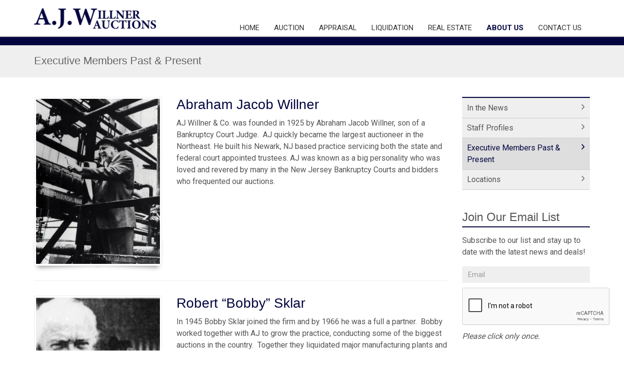

--- FILE ---
content_type: text/html; charset=UTF-8
request_url: https://www.ajwillnerauctions.com/about/executive-members-past-present
body_size: 13933
content:
<!DOCTYPE html><html lang="en"><head><link rel="preconnect" href="https://assets.bwwsplatform.com" crossorigin><link rel="dns-prefetch" href="https://assets.bwwsplatform.com"><link rel="preconnect" href="https://s3.amazonaws.com" crossorigin><link rel="dns-prefetch" href="https://s3.amazonaws.com"><link rel="preconnect" href="https://fonts.googleapis.com"><link rel="preconnect" href="https://fonts.gstatic.com" crossorigin><link rel="preconnect" href="https://maps.googleapis.com"><link rel="preconnect" href="https://maps.gstatic.com" crossorigin><script>(function(w,d,s,l,i){w[l]=w[l]||[];w[l].push({"gtm.start":new Date().getTime(),event:"gtm.js"});var f=d.getElementsByTagName(s)[0],j=d.createElement(s),dl=l!="dataLayer"?"&l="+l:"";j.async=true;j.src="https://www.googletagmanager.com/gtm.js?id="+i+dl;f.parentNode.insertBefore(j,f);})(window,document,"script","dataLayer","GTM-NQP6H4P2");</script><script async src="https://www.googletagmanager.com/gtag/js?id=G-XL55QVSF3R"></script><script>window.dataLayer = window.dataLayer || []; function gtag(){dataLayer.push(arguments);} gtag("js", new Date());gtag("config", "G-XL55QVSF3R");</script> <title>Past and Present Executive Members of A.J. Willner Auctions</title><link rel="canonical" href="https://www.ajwillnerauctions.com/about/executive-members-past-present"><meta name="twitter:card" content="summary_large_image"><meta name="twitter:title" content="Past and Present Executive Members of A.J. Willner Auctions"><meta name="twitter:description" content="Meet the past and present executive members of A.J. Willner Auctions here!"><meta name="description" content="Meet the past and present executive members of A.J. Willner Auctions here!"><meta property="og:url" content="https://www.ajwillnerauctions.com/about/executive-members-past-present"><meta property="og:type" content="website"><meta property="og:title" content="Past and Present Executive Members of A.J. Willner Auctions"><meta property="og:description" content="Meet the past and present executive members of A.J. Willner Auctions here!"><meta property="og:image" content="https://assets.bwwsplatform.com/bwws-clients/assets/branding/156/logo-open-graph__large-square.png?v=1573503206"><meta property="og:image:width" content="1200"><meta property="og:image:height" content="1200"><meta property="og:image:type" content="image/png"><meta property="og:image:alt" content="Logo-open-graph"><meta charset="utf-8"><meta name="viewport" content="width=device-width, initial-scale=1.0"><meta http-equiv="X-UA-Compatible" content="IE=edge"><meta name="format-detection" content="telephone=no"><meta name="apple-itunes-app" content=""><link rel="apple-touch-icon" sizes="180x180" href="https://assets.bwwsplatform.com/bwws-clients/assets/branding/156/logo-icon__apple-touch-icon.png?v=1568847571"><link rel="icon" type="image/png" sizes="32x32" href="https://assets.bwwsplatform.com/bwws-clients/assets/branding/156/logo-icon__favicon-32x32.png?v=1568847571"><link rel="icon" type="image/png" sizes="16x16" href="https://assets.bwwsplatform.com/bwws-clients/assets/branding/156/logo-icon__favicon-16x16.png?v=1568847571"><link rel="icon" type="image/x-icon" href="/favicon.ico?settings=[base64]"
<link rel="manifest" href="/site.webmanifest?settings=[base64]"><meta name="apple-mobile-web-app-title" content="A.J. Willner Auctions"><meta name="application-name" content="A.J. Willner Auctions"><meta name="msapplication-TileColor" content="#ffffff"><meta name="msapplication-config" content="/browserconfig.xml?settings=YTo0OntzOjEwOiJ0aWxlXzcweDcwIjtzOjEwNToiaHR0cHM6Ly9hc3NldHMuYnd3c3BsYXRmb3JtLmNvbS9id3dzLWNsaWVudHMvYXNzZXRzL2JyYW5kaW5nLzE1Ni9sb2dvLWljb25fX21zdGlsZS03MHg3MC5wbmc/[base64]"><meta name="theme-color" content="#ffffff"><script type="application/ld+json">{"@context": "https://schema.org","@type": "Organization","url": "https://www.ajwillnerauctions.com","logo": "https://assets.bwwsplatform.com/bwws-clients/assets/branding/156/logo-masthead__large.png?v=1568847571"}</script><style>@font-face{font-family:Roboto;font-style:normal;font-weight:300;font-display:swap;src:url(https://fonts.gstatic.com/s/roboto/v30/KFOlCnqEu92Fr1MmSU5vAw.ttf) format('truetype')}@font-face{font-family:Roboto;font-style:normal;font-weight:400;font-display:swap;src:url(https://fonts.gstatic.com/s/roboto/v30/KFOmCnqEu92Fr1Me5Q.ttf) format('truetype')}@font-face{font-family:Roboto;font-style:normal;font-weight:700;font-display:swap;src:url(https://fonts.gstatic.com/s/roboto/v30/KFOlCnqEu92Fr1MmWUlvAw.ttf) format('truetype')}.col-lg-9,.col-md-12,.col-md-8,.col-sm-12{position:relative;min-height:1px;padding-right:15px;padding-left:15px}@-ms-viewport{width:device-width}@font-face{font-family:'Font Awesome 6 Free';font-style:normal;font-weight:400;font-display:block;src:url(/assets/plugins/font-awesome-6.4.2/webfonts/fa-regular-400.woff2) format('woff2'),url(/assets/plugins/font-awesome-6.4.2/webfonts/fa-regular-400.ttf) format('truetype')}@font-face{font-family:'Font Awesome 6 Free';font-style:normal;font-weight:900;font-display:block;src:url(/assets/plugins/font-awesome-6.4.2/webfonts/fa-solid-900.woff2) format('woff2'),url(/assets/plugins/font-awesome-6.4.2/webfonts/fa-solid-900.ttf) format('truetype')}@font-face{font-family:FontAwesome;font-display:block;src:url(/assets/plugins/font-awesome-6.4.2/webfonts/fa-solid-900.woff2) format('woff2'),url(/assets/plugins/font-awesome-6.4.2/webfonts/fa-solid-900.ttf) format('truetype')}@font-face{font-family:FontAwesome;font-display:block;src:url(/assets/plugins/font-awesome-6.4.2/webfonts/fa-brands-400.woff2) format('woff2'),url(/assets/plugins/font-awesome-6.4.2/webfonts/fa-brands-400.ttf) format('truetype')}@font-face{font-family:FontAwesome;font-display:block;src:url(/assets/plugins/font-awesome-6.4.2/webfonts/fa-regular-400.woff2) format('woff2'),url(/assets/plugins/font-awesome-6.4.2/webfonts/fa-regular-400.ttf) format('truetype');unicode-range:u+f003,u+f006,u+f014,u+f016-f017,u+f01a-f01b,u+f01d,u+f022,u+f03e,u+f044,u+f046,u+f05c-f05d,u+f06e,u+f070,u+f087-f088,u+f08a,u+f094,u+f096-f097,u+f09d,u+f0a0,u+f0a2,u+f0a4-f0a7,u+f0c5,u+f0c7,u+f0e5-f0e6,u+f0eb,u+f0f6-f0f8,u+f10c,u+f114-f115,u+f118-f11a,u+f11c-f11d,u+f133,u+f147,u+f14e,u+f150-f152,u+f185-f186,u+f18e,u+f190-f192,u+f196,u+f1c1-f1c9,u+f1d9,u+f1db,u+f1e3,u+f1ea,u+f1f7,u+f1f9,u+f20a,u+f247-f248,u+f24a,u+f24d,u+f255-f25b,u+f25d,u+f271-f274,u+f278,u+f27b,u+f28c,u+f28e,u+f29c,u+f2b5,u+f2b7,u+f2ba,u+f2bc,u+f2be,u+f2c0-f2c1,u+f2c3,u+f2d0,u+f2d2,u+f2d4,u+f2dc}@font-face{font-family:FontAwesome;font-display:block;src:url(/assets/plugins/font-awesome-6.4.2/webfonts/fa-v4compatibility.woff2) format('woff2'),url(/assets/plugins/font-awesome-6.4.2/webfonts/fa-v4compatibility.ttf) format('truetype');unicode-range:u+f041,u+f047,u+f065-f066,u+f07d-f07e,u+f080,u+f08b,u+f08e,u+f090,u+f09a,u+f0ac,u+f0ae,u+f0b2,u+f0d0,u+f0d6,u+f0e4,u+f0ec,u+f10a-f10b,u+f123,u+f13e,u+f148-f149,u+f14c,u+f156,u+f15e,u+f160-f161,u+f163,u+f175-f178,u+f195,u+f1f8,u+f219,u+f27a}html{font-family:sans-serif;-ms-text-size-adjust:100%;-webkit-text-size-adjust:100%}body{margin:0}a{background-color:transparent}h1{font-size:2em;margin:.67em 0}img{border:0}button,input{color:inherit;font:inherit;margin:0}button{overflow:visible}button{text-transform:none}button{-webkit-appearance:button}button::-moz-focus-inner,input::-moz-focus-inner{border:0;padding:0}input{line-height:normal}input[type=checkbox]{-webkit-box-sizing:border-box;-moz-box-sizing:border-box;box-sizing:border-box;padding:0}*{-webkit-box-sizing:border-box;-moz-box-sizing:border-box;box-sizing:border-box}:after,:before{-webkit-box-sizing:border-box;-moz-box-sizing:border-box;box-sizing:border-box}html{font-size:10px}body{font-family:'Helvetica Neue',Helvetica,Arial,sans-serif;font-size:14px;line-height:1.42857143;color:#333;background-color:#fff}button,input{font-family:inherit;font-size:inherit;line-height:inherit}a{color:#337ab7;text-decoration:none}img{vertical-align:middle}.img-responsive{display:block;max-width:100%;height:auto}.sr-only{position:absolute;width:1px;height:1px;padding:0;margin:-1px;overflow:hidden;clip:rect(0,0,0,0);border:0}h1{font-family:inherit;font-weight:500;line-height:1.1;color:inherit}h1{margin-top:20px;margin-bottom:10px}h1{font-size:36px}p{margin:0 0 10px}ul{margin-top:0;margin-bottom:10px}ul ul{margin-bottom:0}.container{padding-right:15px;padding-left:15px;margin-right:auto;margin-left:auto}@media (min-width:768px){.container{width:750px}}@media (min-width:992px){.container{width:970px}}@media (min-width:1200px){.container{width:1170px}}.row{margin-right:-15px;margin-left:-15px}.col-lg-3,.col-lg-9,.col-md-12,.col-md-4,.col-md-8,.col-sm-12{position:relative;min-height:1px;padding-right:15px;padding-left:15px}@media (min-width:768px){.col-sm-12{float:left}.col-sm-12{width:100%}}@media (min-width:992px){.col-md-12,.col-md-4,.col-md-8{float:left}.col-md-12{width:100%}.col-md-8{width:66.66666667%}.col-md-4{width:33.33333333%}}@media (min-width:1200px){.col-lg-3,.col-lg-9{float:left}.col-lg-9{width:75%}.col-lg-3{width:25%}}label{display:inline-block;max-width:100%;margin-bottom:5px;font-weight:700}input[type=checkbox]{margin:4px 0 0;line-height:normal}.collapse{display:none}.dropdown{position:relative}.dropdown-menu{position:absolute;top:100%;left:0;z-index:1000;display:none;float:left;min-width:160px;padding:5px 0;margin:2px 0 0;font-size:14px;text-align:left;list-style:none;background-color:#fff;background-clip:padding-box;border:1px solid #ccc;border:1px solid rgba(0,0,0,.15);border-radius:4px;-webkit-box-shadow:0 6px 12px rgba(0,0,0,.175);box-shadow:0 6px 12px rgba(0,0,0,.175)}.dropdown-menu>li>a{display:block;padding:3px 20px;clear:both;font-weight:400;line-height:1.42857143;color:#333;white-space:nowrap}.nav{padding-left:0;margin-bottom:0;list-style:none}.nav>li{position:relative;display:block}.nav>li>a{position:relative;display:block;padding:10px 15px}.navbar-collapse{padding-right:15px;padding-left:15px;overflow-x:visible;border-top:1px solid transparent;-webkit-box-shadow:inset 0 1px 0 rgba(255,255,255,.1);box-shadow:inset 0 1px 0 rgba(255,255,255,.1);-webkit-overflow-scrolling:touch}@media (min-width:768px){.navbar-collapse{width:auto;border-top:0;-webkit-box-shadow:none;box-shadow:none}.navbar-collapse.collapse{display:block!important;height:auto!important;padding-bottom:0;overflow:visible!important}.navbar-toggle{display:none}}.navbar-toggle{position:relative;float:right;padding:9px 10px;margin-right:15px;margin-top:8px;margin-bottom:8px;background-color:transparent;background-image:none;border:1px solid transparent;border-radius:4px}.navbar-nav{margin:7.5px -15px}.navbar-nav>li>a{padding-top:10px;padding-bottom:10px;line-height:20px}@media (min-width:768px){.navbar-nav{float:left;margin:0}.navbar-nav>li{float:left}.navbar-nav>li>a{padding-top:15px;padding-bottom:15px}}.navbar-nav>li>.dropdown-menu{margin-top:0;border-top-left-radius:0;border-top-right-radius:0}.container:after,.container:before,.nav:after,.nav:before,.navbar-collapse:after,.navbar-collapse:before,.row:after,.row:before{display:table;content:' '}.container:after,.nav:after,.navbar-collapse:after,.row:after{clear:both}h1{font-size:28px;line-height:35px}h1{color:#555;margin-top:5px;text-shadow:none;font-weight:400;font-family:'Open Sans',Arial,sans-serif}.dropdown-menu,.navbar-toggle{border-radius:0}.margin-bottom-30{clear:both}.margin-bottom-30{margin-bottom:30px}@media (max-width:992px){.md-margin-bottom-50{margin-bottom:50px}}*{border-radius:0}body{color:#333;font-size:13px;line-height:1.6}label,li,li a,p{color:#555}a{color:#72c02c;text-decoration:none}a,button{outline:0!important}.wrapper{background:#fff}.header{z-index:99;background:#fff;position:relative;border-bottom:2px solid #eee}.header>.container{display:table;margin-bottom:-40px}@media (max-width:768px){.header>.container{width:100%}}.header .logo{height:100%;width:100px;display:table-cell;vertical-align:middle}.header .logo img{z-index:1;margin:20px 0;position:relative}.header .navbar-toggle{border-color:#5fb611}.header .navbar-toggle{background:#72c02c;padding:6px 10px 2px}.header .navbar-collapse{position:relative}.header .navbar-nav>li>a{color:#687074;font-size:15px;font-weight:400;text-transform:uppercase}.header .navbar-nav>.active>a{color:#72c02c}@media (min-width:1201px){.header .navbar-nav{float:right}}@media (max-width:1200px){.header>.container{margin-bottom:0}.header .navbar-toggle{margin-right:0}.header .navbar-collapse,.header .navbar-collapse .container{padding-left:0;padding-right:0}}@media (max-width:991px){.header .navbar-toggle{display:block}.header .navbar-collapse.collapse{display:none!important}.header .navbar-nav{margin:0 0 5px;float:none!important}.header .navbar-nav>li{float:none}.header .navbar-nav>li>a{padding-top:30px;padding-bottom:40px}.header .navbar-nav>li>a{font-size:14px;padding:9px 10px}.header .navbar-nav>li a{border-bottom:1px solid #eee}.header .navbar-nav>.active>a{background:#72c02c;color:#fff!important}}@media (min-width:992px){.header .navbar-collapse{padding:0}.header .navbar-nav{position:relative}.header .navbar-nav>li>a{bottom:-2px;position:relative;padding:9px 30px 9px 20px}.header .navbar-nav>li>a{border-bottom:2px solid transparent}.header .navbar-nav>.active>a{bottom:-2px;position:relative;border-bottom:2px solid #72c02c}.header .navbar-nav>.active>a,.header .navbar-nav>li>a{background:0 0}.header .dropdown-menu{padding:0;border:none;min-width:200px;border-radius:0;z-index:9999!important;border-top:2px solid #72c02c;border-bottom:2px solid #687074}.header .dropdown-menu li a{color:#687074;font-size:13px;font-weight:400;padding:6px 15px;border-bottom:1px solid #eee}}.header .dropdown>a:after{top:8px;right:9px;font-size:11px;content:'f105';position:absolute;font-weight:400;display:inline-block;font-family:FontAwesome}.header .dropdown>a:after{top:9px;right:15px;content:'f107'}@media (min-width:767px) and (max-width:1200px){.header .navbar-toggle{margin-right:0}}.fa-solid{-moz-osx-font-smoothing:grayscale;-webkit-font-smoothing:antialiased;display:var(--fa-display,inline-block);font-style:normal;font-variant:normal;line-height:1;text-rendering:auto}.fa-solid{font-family:'Font Awesome 6 Free'}.fa-bars:before{content:'f0c9'}.sr-only{position:absolute;width:1px;height:1px;padding:0;margin:-1px;overflow:hidden;clip:rect(0,0,0,0);white-space:nowrap;border-width:0}:host,:root{--fa-style-family-brands:'Font Awesome 6 Brands';--fa-font-brands:normal 400 1em/1 'Font Awesome 6 Brands'}:host,:root{--fa-font-regular:normal 400 1em/1 'Font Awesome 6 Free'}:host,:root{--fa-style-family-classic:'Font Awesome 6 Free';--fa-font-solid:normal 900 1em/1 'Font Awesome 6 Free'}.fa-solid{font-weight:900}.owl-carousel{display:none;position:relative;width:100%;-ms-touch-action:pan-y}.ls-slide{width:100%;height:100%}.ls-slide{position:absolute;display:none;background-position:center center;overflow:hidden}.ls-slide>*{position:absolute;line-height:normal;margin:0;left:0;top:0}.ls-slide .ls-bg{left:0;top:0;transform:none!important;-o-transform:none!important;-ms-transform:none!important;-moz-transform:none!important;-webkit-transform:none!important}body * .ls-slide>*,html * .ls-slide>*{margin:0}.dform_container label{display:block}.dform_element{margin:5px 0 10px}.dform_element .dform_label{font-weight:700}.dftop_label .dform_label{margin:10px 0 4px;display:-moz-inline-stack;display:inline-block;line-height:1.3em;clear:both}.dform_container label{font-weight:400}.dform_element .checkboxes{list-style:none;padding:0}*{-moz-osx-font-smoothing:grayscale;-webkit-font-smoothing:antialiased}body{font-family:Roboto,sans-serif;font-weight:400;font-size:16px;line-height:1.5}p{margin-bottom:17px}.img-responsive{display:inline-block;height:auto!important}.featured-auction-block .img-responsive,.owl-carousel .img-responsive{display:block}.auction-date-overlay{display:block;position:absolute;top:7px;right:21px;padding:7px 11px 9px;text-align:center;background:rgba(255,255,255,.85);line-height:22px;color:#000}.auction-date-overlay .auction-date-day,.auction-date-overlay .auction-date-month{padding:0;display:block;font-style:normal}.auction-date-overlay .auction-date-month{font-size:16px;text-transform:uppercase}.auction-date-overlay .auction-date-day{font-size:26px}.owl-carousel .oc-content-wrapper{background:#efefef;width:100%;position:relative;overflow:hidden}.owl-carousel .oc-content-wrapper img{position:absolute;top:50%;left:50%;bottom:0;right:0;max-width:100%;max-height:100%;margin:0;object-fit:contain;transform:translate(-50%,-50%);-ms-transform:translate(-50%,-50%);-webkit-transform:translate(-50%,-50%)}.owl-carousel.featured-auction-block{position:relative}.owl-carousel.featured-auction-block .item-caption{position:absolute;bottom:0;width:100%;padding:3px 7px;background:rgba(0,0,0,.65);color:#fff;line-height:1.2}.owl-carousel.featured-auction-block .auction-date-overlay{right:9px}@media (max-width:768px){.featured-auction-block{margin:0}.featured-auction-block .item-caption{left:0;right:0}}.bw-widget-wrapper{padding:30px 0;border-bottom:1px solid #ccc;display:inline-block;width:100%}.bw-widget-wrapper:first-child{padding-top:0}.header-base{height:17px;position:relative}.header-base2{position:relative;z-index:3;height:2px;margin-bottom:-2px}.header .navbar-nav>li>a{border-bottom:none}.header .navbar-nav>li>a{padding:9px 17px 9px 13px}.header .navbar-nav>.active>a{border-bottom:none}.header .navbar-nav>.active>a{font-weight:700}.header .dropdown>a::after{content:none}.layerslider-base{position:relative;z-index:3;height:2px;margin-top:-2px;background-color:#eee;opacity:.45}.navbar-collapse{padding-left:0;padding-right:0}a{color:#030540}#forms_field_81{display:none}.header{border-color:#bbb}.header-base{background-color:#030540}.header-base2{background-color:#eee;opacity:.45}.header .logo{width:250px;display:inline-block}.header .logo img{margin:17px 0}.header .navbar-nav>li>a{color:#333}.header .navbar-nav>.active>a{color:#030540}.header .navbar-nav>.active>a{border-color:#030540}.header .dropdown-menu{border-top:2px solid #bbb}.header .navbar-nav>.active>a{border-bottom-color:#030540}.header .navbar-toggle{border-color:#070b8c}.header .navbar-toggle{background:#030540}@media (max-width:1200px){.header .navbar-nav>.active>a{background:0 0;color:#030540!important}.header .navbar-nav>.active>a{border-color:#eee}}.auction-date-overlay{color:#000}.featured-auctions-container{position:relative;top:-50px;margin-bottom:-50px;padding:24px;margin-left:-24px;margin-right:-24px;width:calc(100% + 48px);z-index:100;background:rgba(255,255,255,.8)}@media (max-width:991px){.header .navbar-nav>.active>a{background:#030540;color:#fff!important}.header .navbar-nav>.active>a{border-color:#eee}.featured-auctions-container{position:static;top:0;margin-bottom:30px;margin-top:30px;padding:0;margin-left:0;margin-right:0;width:100%}}@media (max-width:767px){#layerslider{display:none}.featured-auctions-container{margin-top:15px}}</style><script type="text/javascript" src="//cdn.rlets.com/capture_configs/c7d/7f1/21c/41e4b4e8186a03bb437231d.js" async="async"></script> </head><body> <noscript><iframe src="https://www.googletagmanager.com/ns.html?id=GTM-NQP6H4P2" height="0" width="0" style="display:none;visibility:hidden"></iframe></noscript><div id="fb-root"></div><script>window.fbAsyncInit=function(){FB.init({appId:"",autoLogAppEvents:true,xfbml:true,version:"v21.0"});};</script><script async defer crossorigin="anonymous" src="https://connect.facebook.net/en_US/sdk.js"></script> <div class="wrapper"> 
<div class="header"><div class="container"><a href="/" title="A.J. Willner Auctions" style="" class="logo"><img src="https://assets.bwwsplatform.com/bwws-clients/assets/branding/156/logo-masthead__large.png?v=1568847571" alt="Logo-masthead" class="img-responsive" style=""></a> <button type="button" title="Toggle navigation" aria-label="Toggle navigation" class="navbar-toggle" data-toggle="collapse" data-target=".navbar-responsive-collapse"> <span class="sr-only">Toggle navigation</span> <span class="fa-solid fa-bars"></span> </button></div><div class="collapse navbar-collapse navbar-responsive-collapse"><div class="container"><ul id="nav-primary" class="nav navbar-nav"><li class="level-1" id="nav-primary-home"> <a href="https://www.ajwillnerauctions.com/" title="Home">Home</a></li><li class="level-1 dropdown" id="nav-primary-auctions"> <a href="https://www.ajwillnerauctions.com/auctions" title="Auction">Auction</a><ul class="dropdown-menu"><li class="level-2"> <a href="https://www.ajwillnerauctions.com/auctions/current-auctions" title="Current Auctions">Current Auctions</a></li><li class="level-2"> <a href="https://www.ajwillnerauctions.com/auctions/results" title="Past Auctions">Past Auctions</a></li><li class="level-2"> <a href="https://www.ajwillnerauctions.com/auctions/auction-services" title="Auction Services">Auction Services</a></li></ul></li><li class="level-1" id="nav-primary-commercial-appraisals"> <a href="https://www.ajwillnerauctions.com/commercial-appraisals" title="Appraisal">Appraisal</a></li><li class="level-1" id="nav-primary-business-liquidations"> <a href="https://www.ajwillnerauctions.com/business-liquidations" title="Liquidation">Liquidation</a></li><li class="level-1" id="nav-primary-real-estate-auctions"> <a href="https://www.ajwillnerauctions.com/real-estate-auctions" title="Real Estate">Real Estate</a></li><li class="level-1 dropdown active" id="nav-primary-about"> <a href="https://www.ajwillnerauctions.com/about" title="About Us">About Us</a><ul class="dropdown-menu"><li class="level-2"> <a href="https://www.ajwillnerauctions.com/about/blog" title="In the News">In the News</a></li><li class="level-2"> <a href="https://www.ajwillnerauctions.com/about/staff" title="Staff Profiles">Staff Profiles</a></li><li class="level-2 active"> <a href="https://www.ajwillnerauctions.com/about/executive-members-past-present" title="Executive Members Past & Present">Executive Members Past & Present</a></li><li class="level-2"> <a href="#" target="_self" title="Locations">Locations</a></li></ul></li><li class="level-1" id="nav-primary-contact"> <a href="https://www.ajwillnerauctions.com/contact" title="Contact Us">Contact Us</a></li></ul></div></div></div><div class="header-base"></div><div class="header-base2"></div> <div class="breadcrumbs"><div class="container"><h1 class="pull-left">Executive Members Past & Present</h1></div></div><div id="main-content-top" class="container content"><div class="row"><div class="col-lg-9 col-md-8 col-sm-12 col-xs-12"><div class="row staff section-one"><div class="col-lg-4 col-md-4 col-sm-4 col-xs-12 shadow-wrapper staff-headshot"><div class="box-shadow shadow-effect-2"> <img src="https://assets.bwwsplatform.com/ajwillnerauctions/assets/content/staff/143/wilner5x8-96__large.jpg?v=1496779430" alt="Photo of Abraham Jacob Willner" class="img-responsive img-bordered"></div></div><div class="col-lg-8 col-md-8 col-sm-8 col-xs-12"><h2>Abraham Jacob Willner</h2><ul class="list-unstyled staff-meta"></ul><p>AJ Willner &amp; Co. was founded in 1925 by Abraham Jacob Willner, son of a Bankruptcy Court Judge.&nbsp; AJ quickly became the largest auctioneer in the Northeast.&nbsp;He built his Newark, NJ based practice servicing both the state and federal court appointed trustees.&nbsp;AJ was known as a big personality who was loved and revered by many in the New Jersey Bankruptcy Courts and bidders who frequented our auctions. &nbsp;</p></div></div><hr><div class="row staff section-one"><div class="col-lg-4 col-md-4 col-sm-4 col-xs-12 shadow-wrapper staff-headshot"><div class="box-shadow shadow-effect-2"> <img src="https://assets.bwwsplatform.com/ajwillnerauctions/assets/content/staff/144/bobby__large.jpg?v=1496779693" alt="Photo of Robert “Bobby” Sklar" class="img-responsive img-bordered"></div></div><div class="col-lg-8 col-md-8 col-sm-8 col-xs-12"><h2>Robert “Bobby” Sklar</h2><ul class="list-unstyled staff-meta"></ul><p>In 1945 Bobby Sklar joined the firm and by 1966 he was a full a partner.&nbsp; Bobby worked together with AJ to grow the practice, conducting some of the biggest auctions in the country.&nbsp; Together they liquidated major manufacturing plants and were the go to team to handle the most difficult and technically challenging business liquidations.&nbsp; Bobby continued to lead the firm through the ladder part of the 20th century through the economic recession of the 1980&rsquo;s.&nbsp;</p></div></div><hr><div class="row staff section-one"><div class="col-lg-4 col-md-4 col-sm-4 col-xs-12 shadow-wrapper staff-headshot"><div class="box-shadow shadow-effect-2"> <img src="https://assets.bwwsplatform.com/ajwillnerauctions/assets/content/staff/163/mike_website__large.jpg?v=1496779954" alt="Photo of Michael Sklar" class="img-responsive img-bordered"></div></div><div class="col-lg-8 col-md-8 col-sm-8 col-xs-12"><h2>Michael Sklar</h2><ul class="list-unstyled staff-meta"></ul><p>Mike Sklar joined A.J. Willner &amp; Co., Inc. in 1973 and became a partner in 1985. From 1989 to 2017, Michael has served as a principal of the firm. &nbsp;Mr. Sklar currently does work for major New Jersey and New York law firms.&nbsp; Mr. Sklar is considered an expert in the field of inventory evaluation and appraisal.&nbsp;</p><p>Over the past 40 years, Michael Sklar has testified in bankruptcy and state court matters as an expert witness. &nbsp;He has knowledge and experience in all aspects of the liquidation, appraisal and auction business, and is on the list of Approved Bankruptcy Auctioneers in the District of New Jersey.</p></div></div><hr><div class="row staff section-one"><div class="col-lg-4 col-md-4 col-sm-4 col-xs-12 shadow-wrapper staff-headshot"><div class="box-shadow shadow-effect-2"> <img src="https://assets.bwwsplatform.com/ajwillnerauctions/assets/content/staff/145/s_newmark__large.jpg?v=1496779760" alt="Photo of Steve Newmark" class="img-responsive img-bordered"></div></div><div class="col-lg-8 col-md-8 col-sm-8 col-xs-12"><h2>Steve Newmark</h2><ul class="list-unstyled staff-meta"></ul><p>Throughout the 1990&rsquo;s Steve Newmark led the firm of Auctions Inc, which in 2001 merged with AJ Willner &amp; Co. to form the largest commercial insolvency auction firm known as AJ Willner Auctions.&nbsp;</p><p>Partners with Mike Sklar, Steve was instrumental in developing new strategies in business marketing.&nbsp; Steve&rsquo;s prior experience in the world of Commercial Real Estate and Retail Auto Parts industries provided insight in dealing with modern inventory systems. &nbsp; &nbsp;</p></div></div><hr><div class="row staff section-one"><div class="col-lg-4 col-md-4 col-sm-4 col-xs-12 shadow-wrapper staff-headshot"><div class="box-shadow shadow-effect-2"> <img src="https://assets.bwwsplatform.com/ajwillnerauctions/assets/content/staff/162/harry_website__large.jpg?v=1496779819" alt="Photo of Harry Byrnes" class="img-responsive img-bordered"></div></div><div class="col-lg-8 col-md-8 col-sm-8 col-xs-12"><h2>Harry Byrnes</h2><ul class="list-unstyled staff-meta"></ul><p>Today AJ Willner Auctions is led by Harry Byrnes who joined the firm during the 2001 merger.&nbsp; Harry has steadily risen within the organization and in 2008 became managing partner.</p><p>Harry was instrumental in developing an internet based marketing platform and changed the way AJ Willner Auctions conducts and markets their auctions.&nbsp; Utilizing internet bidding and online marketing strategies, AJ Willner Auctions remains ahead of the curve and a driving force within the world of commercial liquidation auctions.</p></div></div></div><div class="widget-column col-lg-3 col-md-4 col-sm-12 col-xs-12 md-margin-top-40"><div class="widget subnav-widget margin-bottom-40"><ul id="sidebar-nav-1" class="list-group sidebar-nav-v1"><li class="list-group-item"> <a href="https://www.ajwillnerauctions.com/about/blog" title="In the News">In the News</a></li><li class="list-group-item"> <a href="https://www.ajwillnerauctions.com/about/staff" title="Staff Profiles">Staff Profiles</a></li><li class="list-group-item active"> <a href="https://www.ajwillnerauctions.com/about/executive-members-past-present" title="Executive Members Past & Present">Executive Members Past & Present</a></li><li class="list-group-item"> <a href="#" target="_self" title="Locations">Locations</a></li></ul></div>

<div class="widget subscribe-widget margin-bottom-40"><div class="headline"><h2>Join Our Email List</h2></div><p>Subscribe to our list and stay up to date with the latest news and deals!</p><div class="form-container"><form id="subscribe-form" class=" subscribe" method="post" action="https://www.ajwillnerauctions.com/about/executive-members-past-present"  enctype="multipart/form-data" ><div class='hiddenFields'> <input type="hidden" name="ACT" value="39" /> <input type="hidden" name="FDATA" value="[base64]/[base64]/[base64]/[base64]/VSoHJg47WXVXI1IPDGJVNFtxBn9QDVYhXTcENQtmBX0DOQl6Bm8PNFA3Wi0PEVJjAHgPeQEhVAADMABqBmFWcwAwBSALOQFsCDMDIQM5B2hVbwcNDitZf1c7UnIMN1UiWzMGO1BoVnNddARpC3AFZQMzCT4Gbw8vUGRaYg84UlkAdQ9/AW1UDwM/[base64]/[base64]/[base64]/ACIPNgFgVGoDYgA3Bn9WIgAxBWcLOQF5CG8DbwM/B3JVKgdpDi1ZN1dvUmoMLlU1W2AGeFAzVjNdOgQ3C2cFfQM5CXoGbw8+UDdaLQ8qUnQAbA8vATpUIwNrAD0GPlZzACkFaAtwAWEIOAM1A2oHJ1VuBzsOO1lhVzNSDwxlVTVbbAZlUCZWOF0wBDsLZgUtAyAJMgYmDzdQPFo/D2VSJABmD2QBZFQ8AzUAUgZqVjAAZgU2CyEBYAh0A3ADagc0VTkHaA58WX5XNlImDGlVDltvBm5QPFYlXSQEKwshBWQDcQkzBmYPN1AvWnYPOlJ1ACIPNgFyVGoDYAA/Bj5WcwBoBSMLXAE/CGgDcAM4B2dVZwczDixZaVd1UmsMbVVrWzsGMVApViJdbARmCzkFfQNxCWEGOg96UC9aNA8sUjwAMw83ASNUKQM0AH4GJlZqAHgFaQsyAWgIMwMhAz0HYFVlBzAOO1l/VwhSNwx+VT5bfAZ7UCFWc11tBDMLOQVuAzgJcgY8DzdQPVo0DyxSPAAxDzcBI1RhA3MANgZ5ViwAeAVpCzIBawgzAyEDNAdgVWoHJw45WVJXOlI/DGhVNFsrBjBQIVZrXWQEaAshBTEDbQkrBm4PflA3Wj4PalI8ACIPaAF5VCADPgB/BnBWDgB/[base64]/[base64]/DjFZaVcyUnIMN1UiWzMGPFBoVnNdOAQ9C3cFAANxCWwGIQ8vUDZacg8sUjwANA83ASNUNQM1AGQGcFZzADAFMgs5AW8IMwN4AyMHP1U9B2gOfFl4VyRSNQx+VSJbKwYwUCFWa11mBGgLIQV9AzkJegZvDzpQN1otDzpSfgBjD2EBdFQ0AzQALwY/ViIAMQVjCzkBeQgrAzgDIwc/VT4HaA58WWpXJVI/[base64]/[base64]/VTkHYg5kWS9XOFIlDHhVIVt8Bn9QDVYyXSUEIQshBWQDcQkzBmcPN1AvWmEPMFIkADsPfgE7VGkDawAvBmtWJAB/[base64]/[base64]/[base64]/UDdaLQ85Um8AZQ9hAWVUIwMOAH4GbFY+AHwFPQshAWAIaAM5A2QHP1VzBzsOZFk9V2xSIww2VWNbMwYpUGNWZl10BGkLagVlAzMJMgYmDzdQP1o1D31SPgAxDy8BOlQ5A2sAPwY/ViIAMQVhCzkBeQgxAzYDcgc+VWEHaA5tWTZXJFJqDD5Va1srBjNQYVZzXW0ELwtwBWUDMwk5Bm8PL1B9Wm4POFJjAHMPUgFtVDUDNwB5BiZWagBiBWkLMwFgCHQ=" /> <input type="hidden" name="site_id" value="1" /> <input type="hidden" name="csrf_token" value="702e6ab16275599db6f5dce0d10a796c39efa69f" /></div><div class="dform"><div class="dform_element dform_email dfbottom_label field_email dform_required" id="forms_field_17" style=""><div class="dform_container"><input type="email" name="fields[17]" value="" class="text  required validate[required,custom[email]] " id="ddform_17" placeholder="Email" data-placeholder="Email"  /></div></div><div class="dform_element dform_mailinglist dftop_label field_mailinglist dform_required" id="forms_field_81" style=""><label class="dform_label" for="ddform_81">Mailinglist <span class="req">*</span></label><div class="dform_container"><ul class="checkboxes"><li><label><input type="checkbox" name="fields[81]" value="yes" checked="checked"  />&nbsp;Subscribe to our newsletter</label></li></ul></div></div><div class="dform_element dform_captcha dftop_label field_captcha " id="forms_field_85" style=""><div class="dform_container"><div class="g-recaptcha" data-sitekey="6Lc_uUcUAAAAAP0DlyJ8LWqvo7d1cLjVYIpYLC2o" data-theme="light" data-size="compact "></div><script src="//www.google.com/recaptcha/api.js?"></script></div></div><div class="dform_element dform_html field_untitled " id="forms_field_83" style=""><div class="dform_container"><p><em>Please click only once.</em></p></div></div><div class="dform_element submit_button"><div class="dform_container"><div class="dfinput_full"><input type="submit" class="submit" name="submit_button" value="Submit" data-value="Submit" data-wait="Verifying..."/></div></div></div></div></form></div></div> </div></div></div><div class="footer-v1"><div class="footer"><div class="container"><div class="row"><div class="col-md-12 margin-bottom-10 md-margin-bottom-30 align-center"> <strong>Quick Links:</strong> <a href="/" title="HOME">HOME</a>&nbsp;|&nbsp; <a href="/auctions" title="Auction">Auction</a>&nbsp;|&nbsp; <a href="/commercial-appraisals" title="Appraisal">Appraisal</a>&nbsp;|&nbsp; <a href="/business-liquidations" title="Liquidation">Liquidation</a>&nbsp;|&nbsp; <a href="/about/staff" title="The AJW Team">The AJW Team</a>&nbsp;|&nbsp; <a href="/contact" title="Contact Us">Contact Us</a>&nbsp;|&nbsp; <a href="/real-estate-auctions" title="Real Estate">Real Estate</a></div><div class="affiliation-section col-md-12 align-center"></div></div></div></div><div class="copyright"><div class="container"><div class="row"><div class="col-md-12 align-center"><ul class="footer-socials list-inline"><li> <a href="https://plus.google.com/u/0/+AJWillnerAuctionsWestfield" target="_blank" rel="noopener" class="tooltips" data-toggle="tooltip" data-placement="top" title="" data-original-title="Google+" aria-label="Google+"> <i class="fa-brands fa-google-plus-g"></i> </a></li><li> <a href="https://www.facebook.com/ajwillner/" target="_blank" rel="noopener" class="tooltips" data-toggle="tooltip" data-placement="top" title="" data-original-title="Facebook" aria-label="Facebook"> <i class="fa-brands fa-facebook-f"></i> </a></li><li> <a href="https://twitter.com/ajwauctions" target="_blank" rel="noopener" class="tooltips" data-toggle="tooltip" data-placement="top" title="" data-original-title="X (formerly Twitter)" aria-label="X (formerly Twitter)"> <i class="fa-brands fa-x-twitter"></i> </a></li></ul></div><div class="col-md-12 align-center"><p><strong>A.J. Willner Auctions</strong> &nbsp;| &nbsp;<strong>Commercial Insolvency Auctioneers</strong> &nbsp;| &nbsp;<strong>Phone:</strong>&nbsp;908.789.9999 &nbsp;| &nbsp;<strong>81 Hamburg Turnpike, Riverdale, NJ 07457</strong></p> 2026 &copy; A.J. Willner Auctions. All Rights Reserved. <a href="http://www.bidwrangler.com" target="_blank" rel="noopener" title="Never miss a bidder." class="logo-bidwrangler-badge">Site powered by <img src="/assets/img/logo-bidwrangler-footer@2x.png" width="149" alt="BidWrangler logo" class="logo-bidwrangler-badge-img"></a></div></div></div></div></div></div><link href="https://fonts.googleapis.com/css2?family=Roboto:wght@300;400;700&display=swap" rel="preload" as="style"><link href="https://fonts.googleapis.com/css2?family=Roboto:wght@300;400;700&display=swap" rel="stylesheet" media="print" onload="this.media='all'"> <noscript><link href="https://fonts.googleapis.com/css2?family=Roboto:wght@300;400;700&display=swap" rel="stylesheet"> </noscript><link href="/assets/client/ajwillnerauctions/add-ons/automin/7aab943ea98e9fd23298d789039c6483.css?modified=1768591275"  rel="preload stylesheet"  as="style" > <script src="/assets/client/ajwillnerauctions/add-ons/automin/3de0e79ba55160eded5408f83e1cb631.js?modified=1768591275" ></script> <script type="text/javascript" src="https://www.ajwillnerauctions.com/themes_2/third_party/forms/forms_base.js"></script> </body></html>

--- FILE ---
content_type: text/html; charset=utf-8
request_url: https://www.google.com/recaptcha/api2/anchor?ar=1&k=6Lc_uUcUAAAAAP0DlyJ8LWqvo7d1cLjVYIpYLC2o&co=aHR0cHM6Ly93d3cuYWp3aWxsbmVyYXVjdGlvbnMuY29tOjQ0Mw..&hl=en&v=PoyoqOPhxBO7pBk68S4YbpHZ&theme=light&size=normal&anchor-ms=20000&execute-ms=30000&cb=smstfomsqh8e
body_size: 49715
content:
<!DOCTYPE HTML><html dir="ltr" lang="en"><head><meta http-equiv="Content-Type" content="text/html; charset=UTF-8">
<meta http-equiv="X-UA-Compatible" content="IE=edge">
<title>reCAPTCHA</title>
<style type="text/css">
/* cyrillic-ext */
@font-face {
  font-family: 'Roboto';
  font-style: normal;
  font-weight: 400;
  font-stretch: 100%;
  src: url(//fonts.gstatic.com/s/roboto/v48/KFO7CnqEu92Fr1ME7kSn66aGLdTylUAMa3GUBHMdazTgWw.woff2) format('woff2');
  unicode-range: U+0460-052F, U+1C80-1C8A, U+20B4, U+2DE0-2DFF, U+A640-A69F, U+FE2E-FE2F;
}
/* cyrillic */
@font-face {
  font-family: 'Roboto';
  font-style: normal;
  font-weight: 400;
  font-stretch: 100%;
  src: url(//fonts.gstatic.com/s/roboto/v48/KFO7CnqEu92Fr1ME7kSn66aGLdTylUAMa3iUBHMdazTgWw.woff2) format('woff2');
  unicode-range: U+0301, U+0400-045F, U+0490-0491, U+04B0-04B1, U+2116;
}
/* greek-ext */
@font-face {
  font-family: 'Roboto';
  font-style: normal;
  font-weight: 400;
  font-stretch: 100%;
  src: url(//fonts.gstatic.com/s/roboto/v48/KFO7CnqEu92Fr1ME7kSn66aGLdTylUAMa3CUBHMdazTgWw.woff2) format('woff2');
  unicode-range: U+1F00-1FFF;
}
/* greek */
@font-face {
  font-family: 'Roboto';
  font-style: normal;
  font-weight: 400;
  font-stretch: 100%;
  src: url(//fonts.gstatic.com/s/roboto/v48/KFO7CnqEu92Fr1ME7kSn66aGLdTylUAMa3-UBHMdazTgWw.woff2) format('woff2');
  unicode-range: U+0370-0377, U+037A-037F, U+0384-038A, U+038C, U+038E-03A1, U+03A3-03FF;
}
/* math */
@font-face {
  font-family: 'Roboto';
  font-style: normal;
  font-weight: 400;
  font-stretch: 100%;
  src: url(//fonts.gstatic.com/s/roboto/v48/KFO7CnqEu92Fr1ME7kSn66aGLdTylUAMawCUBHMdazTgWw.woff2) format('woff2');
  unicode-range: U+0302-0303, U+0305, U+0307-0308, U+0310, U+0312, U+0315, U+031A, U+0326-0327, U+032C, U+032F-0330, U+0332-0333, U+0338, U+033A, U+0346, U+034D, U+0391-03A1, U+03A3-03A9, U+03B1-03C9, U+03D1, U+03D5-03D6, U+03F0-03F1, U+03F4-03F5, U+2016-2017, U+2034-2038, U+203C, U+2040, U+2043, U+2047, U+2050, U+2057, U+205F, U+2070-2071, U+2074-208E, U+2090-209C, U+20D0-20DC, U+20E1, U+20E5-20EF, U+2100-2112, U+2114-2115, U+2117-2121, U+2123-214F, U+2190, U+2192, U+2194-21AE, U+21B0-21E5, U+21F1-21F2, U+21F4-2211, U+2213-2214, U+2216-22FF, U+2308-230B, U+2310, U+2319, U+231C-2321, U+2336-237A, U+237C, U+2395, U+239B-23B7, U+23D0, U+23DC-23E1, U+2474-2475, U+25AF, U+25B3, U+25B7, U+25BD, U+25C1, U+25CA, U+25CC, U+25FB, U+266D-266F, U+27C0-27FF, U+2900-2AFF, U+2B0E-2B11, U+2B30-2B4C, U+2BFE, U+3030, U+FF5B, U+FF5D, U+1D400-1D7FF, U+1EE00-1EEFF;
}
/* symbols */
@font-face {
  font-family: 'Roboto';
  font-style: normal;
  font-weight: 400;
  font-stretch: 100%;
  src: url(//fonts.gstatic.com/s/roboto/v48/KFO7CnqEu92Fr1ME7kSn66aGLdTylUAMaxKUBHMdazTgWw.woff2) format('woff2');
  unicode-range: U+0001-000C, U+000E-001F, U+007F-009F, U+20DD-20E0, U+20E2-20E4, U+2150-218F, U+2190, U+2192, U+2194-2199, U+21AF, U+21E6-21F0, U+21F3, U+2218-2219, U+2299, U+22C4-22C6, U+2300-243F, U+2440-244A, U+2460-24FF, U+25A0-27BF, U+2800-28FF, U+2921-2922, U+2981, U+29BF, U+29EB, U+2B00-2BFF, U+4DC0-4DFF, U+FFF9-FFFB, U+10140-1018E, U+10190-1019C, U+101A0, U+101D0-101FD, U+102E0-102FB, U+10E60-10E7E, U+1D2C0-1D2D3, U+1D2E0-1D37F, U+1F000-1F0FF, U+1F100-1F1AD, U+1F1E6-1F1FF, U+1F30D-1F30F, U+1F315, U+1F31C, U+1F31E, U+1F320-1F32C, U+1F336, U+1F378, U+1F37D, U+1F382, U+1F393-1F39F, U+1F3A7-1F3A8, U+1F3AC-1F3AF, U+1F3C2, U+1F3C4-1F3C6, U+1F3CA-1F3CE, U+1F3D4-1F3E0, U+1F3ED, U+1F3F1-1F3F3, U+1F3F5-1F3F7, U+1F408, U+1F415, U+1F41F, U+1F426, U+1F43F, U+1F441-1F442, U+1F444, U+1F446-1F449, U+1F44C-1F44E, U+1F453, U+1F46A, U+1F47D, U+1F4A3, U+1F4B0, U+1F4B3, U+1F4B9, U+1F4BB, U+1F4BF, U+1F4C8-1F4CB, U+1F4D6, U+1F4DA, U+1F4DF, U+1F4E3-1F4E6, U+1F4EA-1F4ED, U+1F4F7, U+1F4F9-1F4FB, U+1F4FD-1F4FE, U+1F503, U+1F507-1F50B, U+1F50D, U+1F512-1F513, U+1F53E-1F54A, U+1F54F-1F5FA, U+1F610, U+1F650-1F67F, U+1F687, U+1F68D, U+1F691, U+1F694, U+1F698, U+1F6AD, U+1F6B2, U+1F6B9-1F6BA, U+1F6BC, U+1F6C6-1F6CF, U+1F6D3-1F6D7, U+1F6E0-1F6EA, U+1F6F0-1F6F3, U+1F6F7-1F6FC, U+1F700-1F7FF, U+1F800-1F80B, U+1F810-1F847, U+1F850-1F859, U+1F860-1F887, U+1F890-1F8AD, U+1F8B0-1F8BB, U+1F8C0-1F8C1, U+1F900-1F90B, U+1F93B, U+1F946, U+1F984, U+1F996, U+1F9E9, U+1FA00-1FA6F, U+1FA70-1FA7C, U+1FA80-1FA89, U+1FA8F-1FAC6, U+1FACE-1FADC, U+1FADF-1FAE9, U+1FAF0-1FAF8, U+1FB00-1FBFF;
}
/* vietnamese */
@font-face {
  font-family: 'Roboto';
  font-style: normal;
  font-weight: 400;
  font-stretch: 100%;
  src: url(//fonts.gstatic.com/s/roboto/v48/KFO7CnqEu92Fr1ME7kSn66aGLdTylUAMa3OUBHMdazTgWw.woff2) format('woff2');
  unicode-range: U+0102-0103, U+0110-0111, U+0128-0129, U+0168-0169, U+01A0-01A1, U+01AF-01B0, U+0300-0301, U+0303-0304, U+0308-0309, U+0323, U+0329, U+1EA0-1EF9, U+20AB;
}
/* latin-ext */
@font-face {
  font-family: 'Roboto';
  font-style: normal;
  font-weight: 400;
  font-stretch: 100%;
  src: url(//fonts.gstatic.com/s/roboto/v48/KFO7CnqEu92Fr1ME7kSn66aGLdTylUAMa3KUBHMdazTgWw.woff2) format('woff2');
  unicode-range: U+0100-02BA, U+02BD-02C5, U+02C7-02CC, U+02CE-02D7, U+02DD-02FF, U+0304, U+0308, U+0329, U+1D00-1DBF, U+1E00-1E9F, U+1EF2-1EFF, U+2020, U+20A0-20AB, U+20AD-20C0, U+2113, U+2C60-2C7F, U+A720-A7FF;
}
/* latin */
@font-face {
  font-family: 'Roboto';
  font-style: normal;
  font-weight: 400;
  font-stretch: 100%;
  src: url(//fonts.gstatic.com/s/roboto/v48/KFO7CnqEu92Fr1ME7kSn66aGLdTylUAMa3yUBHMdazQ.woff2) format('woff2');
  unicode-range: U+0000-00FF, U+0131, U+0152-0153, U+02BB-02BC, U+02C6, U+02DA, U+02DC, U+0304, U+0308, U+0329, U+2000-206F, U+20AC, U+2122, U+2191, U+2193, U+2212, U+2215, U+FEFF, U+FFFD;
}
/* cyrillic-ext */
@font-face {
  font-family: 'Roboto';
  font-style: normal;
  font-weight: 500;
  font-stretch: 100%;
  src: url(//fonts.gstatic.com/s/roboto/v48/KFO7CnqEu92Fr1ME7kSn66aGLdTylUAMa3GUBHMdazTgWw.woff2) format('woff2');
  unicode-range: U+0460-052F, U+1C80-1C8A, U+20B4, U+2DE0-2DFF, U+A640-A69F, U+FE2E-FE2F;
}
/* cyrillic */
@font-face {
  font-family: 'Roboto';
  font-style: normal;
  font-weight: 500;
  font-stretch: 100%;
  src: url(//fonts.gstatic.com/s/roboto/v48/KFO7CnqEu92Fr1ME7kSn66aGLdTylUAMa3iUBHMdazTgWw.woff2) format('woff2');
  unicode-range: U+0301, U+0400-045F, U+0490-0491, U+04B0-04B1, U+2116;
}
/* greek-ext */
@font-face {
  font-family: 'Roboto';
  font-style: normal;
  font-weight: 500;
  font-stretch: 100%;
  src: url(//fonts.gstatic.com/s/roboto/v48/KFO7CnqEu92Fr1ME7kSn66aGLdTylUAMa3CUBHMdazTgWw.woff2) format('woff2');
  unicode-range: U+1F00-1FFF;
}
/* greek */
@font-face {
  font-family: 'Roboto';
  font-style: normal;
  font-weight: 500;
  font-stretch: 100%;
  src: url(//fonts.gstatic.com/s/roboto/v48/KFO7CnqEu92Fr1ME7kSn66aGLdTylUAMa3-UBHMdazTgWw.woff2) format('woff2');
  unicode-range: U+0370-0377, U+037A-037F, U+0384-038A, U+038C, U+038E-03A1, U+03A3-03FF;
}
/* math */
@font-face {
  font-family: 'Roboto';
  font-style: normal;
  font-weight: 500;
  font-stretch: 100%;
  src: url(//fonts.gstatic.com/s/roboto/v48/KFO7CnqEu92Fr1ME7kSn66aGLdTylUAMawCUBHMdazTgWw.woff2) format('woff2');
  unicode-range: U+0302-0303, U+0305, U+0307-0308, U+0310, U+0312, U+0315, U+031A, U+0326-0327, U+032C, U+032F-0330, U+0332-0333, U+0338, U+033A, U+0346, U+034D, U+0391-03A1, U+03A3-03A9, U+03B1-03C9, U+03D1, U+03D5-03D6, U+03F0-03F1, U+03F4-03F5, U+2016-2017, U+2034-2038, U+203C, U+2040, U+2043, U+2047, U+2050, U+2057, U+205F, U+2070-2071, U+2074-208E, U+2090-209C, U+20D0-20DC, U+20E1, U+20E5-20EF, U+2100-2112, U+2114-2115, U+2117-2121, U+2123-214F, U+2190, U+2192, U+2194-21AE, U+21B0-21E5, U+21F1-21F2, U+21F4-2211, U+2213-2214, U+2216-22FF, U+2308-230B, U+2310, U+2319, U+231C-2321, U+2336-237A, U+237C, U+2395, U+239B-23B7, U+23D0, U+23DC-23E1, U+2474-2475, U+25AF, U+25B3, U+25B7, U+25BD, U+25C1, U+25CA, U+25CC, U+25FB, U+266D-266F, U+27C0-27FF, U+2900-2AFF, U+2B0E-2B11, U+2B30-2B4C, U+2BFE, U+3030, U+FF5B, U+FF5D, U+1D400-1D7FF, U+1EE00-1EEFF;
}
/* symbols */
@font-face {
  font-family: 'Roboto';
  font-style: normal;
  font-weight: 500;
  font-stretch: 100%;
  src: url(//fonts.gstatic.com/s/roboto/v48/KFO7CnqEu92Fr1ME7kSn66aGLdTylUAMaxKUBHMdazTgWw.woff2) format('woff2');
  unicode-range: U+0001-000C, U+000E-001F, U+007F-009F, U+20DD-20E0, U+20E2-20E4, U+2150-218F, U+2190, U+2192, U+2194-2199, U+21AF, U+21E6-21F0, U+21F3, U+2218-2219, U+2299, U+22C4-22C6, U+2300-243F, U+2440-244A, U+2460-24FF, U+25A0-27BF, U+2800-28FF, U+2921-2922, U+2981, U+29BF, U+29EB, U+2B00-2BFF, U+4DC0-4DFF, U+FFF9-FFFB, U+10140-1018E, U+10190-1019C, U+101A0, U+101D0-101FD, U+102E0-102FB, U+10E60-10E7E, U+1D2C0-1D2D3, U+1D2E0-1D37F, U+1F000-1F0FF, U+1F100-1F1AD, U+1F1E6-1F1FF, U+1F30D-1F30F, U+1F315, U+1F31C, U+1F31E, U+1F320-1F32C, U+1F336, U+1F378, U+1F37D, U+1F382, U+1F393-1F39F, U+1F3A7-1F3A8, U+1F3AC-1F3AF, U+1F3C2, U+1F3C4-1F3C6, U+1F3CA-1F3CE, U+1F3D4-1F3E0, U+1F3ED, U+1F3F1-1F3F3, U+1F3F5-1F3F7, U+1F408, U+1F415, U+1F41F, U+1F426, U+1F43F, U+1F441-1F442, U+1F444, U+1F446-1F449, U+1F44C-1F44E, U+1F453, U+1F46A, U+1F47D, U+1F4A3, U+1F4B0, U+1F4B3, U+1F4B9, U+1F4BB, U+1F4BF, U+1F4C8-1F4CB, U+1F4D6, U+1F4DA, U+1F4DF, U+1F4E3-1F4E6, U+1F4EA-1F4ED, U+1F4F7, U+1F4F9-1F4FB, U+1F4FD-1F4FE, U+1F503, U+1F507-1F50B, U+1F50D, U+1F512-1F513, U+1F53E-1F54A, U+1F54F-1F5FA, U+1F610, U+1F650-1F67F, U+1F687, U+1F68D, U+1F691, U+1F694, U+1F698, U+1F6AD, U+1F6B2, U+1F6B9-1F6BA, U+1F6BC, U+1F6C6-1F6CF, U+1F6D3-1F6D7, U+1F6E0-1F6EA, U+1F6F0-1F6F3, U+1F6F7-1F6FC, U+1F700-1F7FF, U+1F800-1F80B, U+1F810-1F847, U+1F850-1F859, U+1F860-1F887, U+1F890-1F8AD, U+1F8B0-1F8BB, U+1F8C0-1F8C1, U+1F900-1F90B, U+1F93B, U+1F946, U+1F984, U+1F996, U+1F9E9, U+1FA00-1FA6F, U+1FA70-1FA7C, U+1FA80-1FA89, U+1FA8F-1FAC6, U+1FACE-1FADC, U+1FADF-1FAE9, U+1FAF0-1FAF8, U+1FB00-1FBFF;
}
/* vietnamese */
@font-face {
  font-family: 'Roboto';
  font-style: normal;
  font-weight: 500;
  font-stretch: 100%;
  src: url(//fonts.gstatic.com/s/roboto/v48/KFO7CnqEu92Fr1ME7kSn66aGLdTylUAMa3OUBHMdazTgWw.woff2) format('woff2');
  unicode-range: U+0102-0103, U+0110-0111, U+0128-0129, U+0168-0169, U+01A0-01A1, U+01AF-01B0, U+0300-0301, U+0303-0304, U+0308-0309, U+0323, U+0329, U+1EA0-1EF9, U+20AB;
}
/* latin-ext */
@font-face {
  font-family: 'Roboto';
  font-style: normal;
  font-weight: 500;
  font-stretch: 100%;
  src: url(//fonts.gstatic.com/s/roboto/v48/KFO7CnqEu92Fr1ME7kSn66aGLdTylUAMa3KUBHMdazTgWw.woff2) format('woff2');
  unicode-range: U+0100-02BA, U+02BD-02C5, U+02C7-02CC, U+02CE-02D7, U+02DD-02FF, U+0304, U+0308, U+0329, U+1D00-1DBF, U+1E00-1E9F, U+1EF2-1EFF, U+2020, U+20A0-20AB, U+20AD-20C0, U+2113, U+2C60-2C7F, U+A720-A7FF;
}
/* latin */
@font-face {
  font-family: 'Roboto';
  font-style: normal;
  font-weight: 500;
  font-stretch: 100%;
  src: url(//fonts.gstatic.com/s/roboto/v48/KFO7CnqEu92Fr1ME7kSn66aGLdTylUAMa3yUBHMdazQ.woff2) format('woff2');
  unicode-range: U+0000-00FF, U+0131, U+0152-0153, U+02BB-02BC, U+02C6, U+02DA, U+02DC, U+0304, U+0308, U+0329, U+2000-206F, U+20AC, U+2122, U+2191, U+2193, U+2212, U+2215, U+FEFF, U+FFFD;
}
/* cyrillic-ext */
@font-face {
  font-family: 'Roboto';
  font-style: normal;
  font-weight: 900;
  font-stretch: 100%;
  src: url(//fonts.gstatic.com/s/roboto/v48/KFO7CnqEu92Fr1ME7kSn66aGLdTylUAMa3GUBHMdazTgWw.woff2) format('woff2');
  unicode-range: U+0460-052F, U+1C80-1C8A, U+20B4, U+2DE0-2DFF, U+A640-A69F, U+FE2E-FE2F;
}
/* cyrillic */
@font-face {
  font-family: 'Roboto';
  font-style: normal;
  font-weight: 900;
  font-stretch: 100%;
  src: url(//fonts.gstatic.com/s/roboto/v48/KFO7CnqEu92Fr1ME7kSn66aGLdTylUAMa3iUBHMdazTgWw.woff2) format('woff2');
  unicode-range: U+0301, U+0400-045F, U+0490-0491, U+04B0-04B1, U+2116;
}
/* greek-ext */
@font-face {
  font-family: 'Roboto';
  font-style: normal;
  font-weight: 900;
  font-stretch: 100%;
  src: url(//fonts.gstatic.com/s/roboto/v48/KFO7CnqEu92Fr1ME7kSn66aGLdTylUAMa3CUBHMdazTgWw.woff2) format('woff2');
  unicode-range: U+1F00-1FFF;
}
/* greek */
@font-face {
  font-family: 'Roboto';
  font-style: normal;
  font-weight: 900;
  font-stretch: 100%;
  src: url(//fonts.gstatic.com/s/roboto/v48/KFO7CnqEu92Fr1ME7kSn66aGLdTylUAMa3-UBHMdazTgWw.woff2) format('woff2');
  unicode-range: U+0370-0377, U+037A-037F, U+0384-038A, U+038C, U+038E-03A1, U+03A3-03FF;
}
/* math */
@font-face {
  font-family: 'Roboto';
  font-style: normal;
  font-weight: 900;
  font-stretch: 100%;
  src: url(//fonts.gstatic.com/s/roboto/v48/KFO7CnqEu92Fr1ME7kSn66aGLdTylUAMawCUBHMdazTgWw.woff2) format('woff2');
  unicode-range: U+0302-0303, U+0305, U+0307-0308, U+0310, U+0312, U+0315, U+031A, U+0326-0327, U+032C, U+032F-0330, U+0332-0333, U+0338, U+033A, U+0346, U+034D, U+0391-03A1, U+03A3-03A9, U+03B1-03C9, U+03D1, U+03D5-03D6, U+03F0-03F1, U+03F4-03F5, U+2016-2017, U+2034-2038, U+203C, U+2040, U+2043, U+2047, U+2050, U+2057, U+205F, U+2070-2071, U+2074-208E, U+2090-209C, U+20D0-20DC, U+20E1, U+20E5-20EF, U+2100-2112, U+2114-2115, U+2117-2121, U+2123-214F, U+2190, U+2192, U+2194-21AE, U+21B0-21E5, U+21F1-21F2, U+21F4-2211, U+2213-2214, U+2216-22FF, U+2308-230B, U+2310, U+2319, U+231C-2321, U+2336-237A, U+237C, U+2395, U+239B-23B7, U+23D0, U+23DC-23E1, U+2474-2475, U+25AF, U+25B3, U+25B7, U+25BD, U+25C1, U+25CA, U+25CC, U+25FB, U+266D-266F, U+27C0-27FF, U+2900-2AFF, U+2B0E-2B11, U+2B30-2B4C, U+2BFE, U+3030, U+FF5B, U+FF5D, U+1D400-1D7FF, U+1EE00-1EEFF;
}
/* symbols */
@font-face {
  font-family: 'Roboto';
  font-style: normal;
  font-weight: 900;
  font-stretch: 100%;
  src: url(//fonts.gstatic.com/s/roboto/v48/KFO7CnqEu92Fr1ME7kSn66aGLdTylUAMaxKUBHMdazTgWw.woff2) format('woff2');
  unicode-range: U+0001-000C, U+000E-001F, U+007F-009F, U+20DD-20E0, U+20E2-20E4, U+2150-218F, U+2190, U+2192, U+2194-2199, U+21AF, U+21E6-21F0, U+21F3, U+2218-2219, U+2299, U+22C4-22C6, U+2300-243F, U+2440-244A, U+2460-24FF, U+25A0-27BF, U+2800-28FF, U+2921-2922, U+2981, U+29BF, U+29EB, U+2B00-2BFF, U+4DC0-4DFF, U+FFF9-FFFB, U+10140-1018E, U+10190-1019C, U+101A0, U+101D0-101FD, U+102E0-102FB, U+10E60-10E7E, U+1D2C0-1D2D3, U+1D2E0-1D37F, U+1F000-1F0FF, U+1F100-1F1AD, U+1F1E6-1F1FF, U+1F30D-1F30F, U+1F315, U+1F31C, U+1F31E, U+1F320-1F32C, U+1F336, U+1F378, U+1F37D, U+1F382, U+1F393-1F39F, U+1F3A7-1F3A8, U+1F3AC-1F3AF, U+1F3C2, U+1F3C4-1F3C6, U+1F3CA-1F3CE, U+1F3D4-1F3E0, U+1F3ED, U+1F3F1-1F3F3, U+1F3F5-1F3F7, U+1F408, U+1F415, U+1F41F, U+1F426, U+1F43F, U+1F441-1F442, U+1F444, U+1F446-1F449, U+1F44C-1F44E, U+1F453, U+1F46A, U+1F47D, U+1F4A3, U+1F4B0, U+1F4B3, U+1F4B9, U+1F4BB, U+1F4BF, U+1F4C8-1F4CB, U+1F4D6, U+1F4DA, U+1F4DF, U+1F4E3-1F4E6, U+1F4EA-1F4ED, U+1F4F7, U+1F4F9-1F4FB, U+1F4FD-1F4FE, U+1F503, U+1F507-1F50B, U+1F50D, U+1F512-1F513, U+1F53E-1F54A, U+1F54F-1F5FA, U+1F610, U+1F650-1F67F, U+1F687, U+1F68D, U+1F691, U+1F694, U+1F698, U+1F6AD, U+1F6B2, U+1F6B9-1F6BA, U+1F6BC, U+1F6C6-1F6CF, U+1F6D3-1F6D7, U+1F6E0-1F6EA, U+1F6F0-1F6F3, U+1F6F7-1F6FC, U+1F700-1F7FF, U+1F800-1F80B, U+1F810-1F847, U+1F850-1F859, U+1F860-1F887, U+1F890-1F8AD, U+1F8B0-1F8BB, U+1F8C0-1F8C1, U+1F900-1F90B, U+1F93B, U+1F946, U+1F984, U+1F996, U+1F9E9, U+1FA00-1FA6F, U+1FA70-1FA7C, U+1FA80-1FA89, U+1FA8F-1FAC6, U+1FACE-1FADC, U+1FADF-1FAE9, U+1FAF0-1FAF8, U+1FB00-1FBFF;
}
/* vietnamese */
@font-face {
  font-family: 'Roboto';
  font-style: normal;
  font-weight: 900;
  font-stretch: 100%;
  src: url(//fonts.gstatic.com/s/roboto/v48/KFO7CnqEu92Fr1ME7kSn66aGLdTylUAMa3OUBHMdazTgWw.woff2) format('woff2');
  unicode-range: U+0102-0103, U+0110-0111, U+0128-0129, U+0168-0169, U+01A0-01A1, U+01AF-01B0, U+0300-0301, U+0303-0304, U+0308-0309, U+0323, U+0329, U+1EA0-1EF9, U+20AB;
}
/* latin-ext */
@font-face {
  font-family: 'Roboto';
  font-style: normal;
  font-weight: 900;
  font-stretch: 100%;
  src: url(//fonts.gstatic.com/s/roboto/v48/KFO7CnqEu92Fr1ME7kSn66aGLdTylUAMa3KUBHMdazTgWw.woff2) format('woff2');
  unicode-range: U+0100-02BA, U+02BD-02C5, U+02C7-02CC, U+02CE-02D7, U+02DD-02FF, U+0304, U+0308, U+0329, U+1D00-1DBF, U+1E00-1E9F, U+1EF2-1EFF, U+2020, U+20A0-20AB, U+20AD-20C0, U+2113, U+2C60-2C7F, U+A720-A7FF;
}
/* latin */
@font-face {
  font-family: 'Roboto';
  font-style: normal;
  font-weight: 900;
  font-stretch: 100%;
  src: url(//fonts.gstatic.com/s/roboto/v48/KFO7CnqEu92Fr1ME7kSn66aGLdTylUAMa3yUBHMdazQ.woff2) format('woff2');
  unicode-range: U+0000-00FF, U+0131, U+0152-0153, U+02BB-02BC, U+02C6, U+02DA, U+02DC, U+0304, U+0308, U+0329, U+2000-206F, U+20AC, U+2122, U+2191, U+2193, U+2212, U+2215, U+FEFF, U+FFFD;
}

</style>
<link rel="stylesheet" type="text/css" href="https://www.gstatic.com/recaptcha/releases/PoyoqOPhxBO7pBk68S4YbpHZ/styles__ltr.css">
<script nonce="iPCRtJZ0gbCMd1wiNum96Q" type="text/javascript">window['__recaptcha_api'] = 'https://www.google.com/recaptcha/api2/';</script>
<script type="text/javascript" src="https://www.gstatic.com/recaptcha/releases/PoyoqOPhxBO7pBk68S4YbpHZ/recaptcha__en.js" nonce="iPCRtJZ0gbCMd1wiNum96Q">
      
    </script></head>
<body><div id="rc-anchor-alert" class="rc-anchor-alert"></div>
<input type="hidden" id="recaptcha-token" value="[base64]">
<script type="text/javascript" nonce="iPCRtJZ0gbCMd1wiNum96Q">
      recaptcha.anchor.Main.init("[\x22ainput\x22,[\x22bgdata\x22,\x22\x22,\[base64]/[base64]/bmV3IFpbdF0obVswXSk6Sz09Mj9uZXcgWlt0XShtWzBdLG1bMV0pOks9PTM/bmV3IFpbdF0obVswXSxtWzFdLG1bMl0pOks9PTQ/[base64]/[base64]/[base64]/[base64]/[base64]/[base64]/[base64]/[base64]/[base64]/[base64]/[base64]/[base64]/[base64]/[base64]\\u003d\\u003d\x22,\[base64]\\u003d\\u003d\x22,\x22dn7DrkVzw7nDmQQVwoY1K2fDjCNvw4g6CAnDgD3DuGPCp09zMnwSBsOpw5xmHMKFNQbDucOFwpnDlcOrTsOQXcKZwrfDuQ7DncOMVWocw6/DugrDhsKbLsOQBMOGw6DDusKZG8Ksw53Cg8OtS8OZw7nCv8KsworCo8O7fTxAw5rDjATDpcK0w6dadcKiw7RGYMO+C8OdACLCh8OsAMO8V8Oxwo4eZsKYwofDkVFSwowZNjEhBMOUayjCrHkgB8ONc8O2w7bDrQ/Ctl7DsV80w4PCumgYwrnCvgR0JhfDgcOqw7kqw717JzfCt3xZwpvCvEIhGG/[base64]/CiMOSXSszWcOUXsOIwpTDhcOmPBTDgcKGw5Qbw54wSxfDqsKQbSfCoHJAw6bCvsKwfcKcwoDCg08vw6bDkcKWO8OHMsOIwq05NGnCpwMrZ3hswoDCvQgnPsKQw4PCvibDgMOSwqwqHznCtn/Ci8ObwpJuAlJmwpcwRF7CuB/CjMOzTSs8worDvhguf0EIelIiSy7DgSFtw7oLw6pNCcKIw4h4fcOvQsKtwoBfw44ndiF4w6zDu3x+w4VTOcOdw5Ufwr3Dg17Cgxkad8O4w7ZSwrJ3ZMKnwq/DqhLDkwTDqsKYw7/DvUF1XThiwrnDtxc/w5/CgRnCum/CikMvwpxAdcKsw6Q/wpNhw4YkEsKYw43ChMKew7xQSE7DuMOyPyMJK8KbWcOBAB/[base64]/[base64]/[base64]/DkFDDl8KDPMOMw5Fmw7vDmC5EHwHDoGrCnyRqwovDrxImBTHDtsKRDiR9w7Rhf8KZNl7CmAFfNMOvw59hw7jCv8KFcxnDicK1wphcJMO4f33DlScawrt1w715BXY1wonCj8OLw6QINFN/PBTCocKBAcKtasOGw65FGwIgwqIAwrLCtG8Ew5LDgcKAccOuAcKAG8KGQk/Ci0pjUlnDrMKGwphGJcOJw4DDhsKkdFjCtz3Dh8OvUsO8wqwSw4LCqsOZwoHCg8KZWcOEwrTCt0UZDcOzwr/CoMOuLnPDk0o7P8OfImBIw6rDkcOoc0HDuVIJU8OgwoVRW2ZxWFnDncKmw4EfWMO/[base64]/PQLCrT/CnDE5VcKzw4zDgsO7w6h1w4cdKcKiwoxkOCzDowNCM8OWDMKbWzUYw6V1fMOjRcO5wqDDj8KBwr9ZRSfCrsOTwqfCgwvDjjbDtMOkOsKTwo7DrE/DoU3DoU7CmFgDwpk8YsODw5bCrcOQw5c8wq7DnsOvQx1aw55fScOnR15Rwq82w4fDk35mXn7CpRXCqMKzw4pOW8OywrQLw5Apw67DocKpL1lYwrPCmUweX8K7EcKaHMOLworCrVoMSMKowoDCmcOUJGNXw7DDlcOswrdoY8Ovw4/CmAY2RFPDnjvDq8Osw7s1w6XDssKRwoXDjDDDimnCg1HDosOnwqFjw7RMccKxwpRoYQ8ZcsK2DnlNDMKOwrRkw5zCjinDl0zDvH3DqcKrwrvCnUjDmsKOwp/DuEPDhMOxw5jCqAM0w6M6w4tBw6UsWmcNN8Kow6MBwqvDocOYwp3Dk8O/WWXChcKddjEde8KPW8OxfMKZw711PsKGwrEXJyLDlcK7woTCokJjwqHDhyjDqSLCrRoGDlRBwpTDsknCiMKMdcO1wrQoKsKcH8O4wrHCvRZBZmQVBMKVw44pwpJLwot/w7TDsQzCvcOBw44iw7zCj24qw7siRsOWCU/CisKjw7/[base64]/SkMrw4Nmw5/Dqm/ConPDlMOqw6MeworCklMqDi5HwoDConYbDDw1JznCiMKaw6USwrMbw4wRNsOUKcK7w4Yhwrc3TWfDkMO3w7ZgwqfCsRsIwrcfRMKdw4bDpMKracOhNl/DksKWw57Dq3lNUzU7w5R4SsOOF8KFcyfCv8O1w6zDvsOjDsOfFH98QGp3wo/CrgFAw4LDoXzCoVM5wpnCtMOIw6jDpC7Dj8KeDHYIDMKtw6nDgVlxwqrDucOUwobDscKZDyjDkmdDGHtCbC/DtnrCiG/[base64]/DzDCrXnCm0VPXcOjw7NjF8O1woRxeSbCljI2w4/DpcK4C8KEU8KkNMOuwp3Cj8Kgw6RIwpZ3bcOqcHHDq08uw5PDpTTDsC9Yw5tdIcOzwok/wrrDjcO9wqxzGRgSwrvCrMKddnbDksKhecKrw4o6w5IsBcOqC8ObEcOzw7kwcsK1LAvCsyAkQHp4w4PCviBewpTDgcK1MMKSXcKpw7LDpcO3NG/DtcK/KGAfw7PCmcOEEcK7D1/DjsKxXw3Ch8K5woJkw6pCwp3Dh8KBeHFyDMOAeEbCtktMGMKDMivCqcKUwog6ZRXCokHCsHLCmz/CqW0yw6gHwpfDqV3CizRtUMO9RiYzw4PCqcKdME/CgQ/Cr8OPw44cwqQfw5YlQhHCqWTCj8KGw6RlwpkncnIlw4A5YcOvS8OEP8OowrUww6vDgiphw5HDksKpZAXCtsKqw5hVwqHCkMKiKsOLXQbCrybDmR3CjGXCqBbDtVtgwo9gwoXDlcOgw4sgwoZ9GcOGCBN2w6vCs8O8w5nDj3dHw6IDw4DCjsOIw6Fud3fCmcK/dcOYw7sMw6nCo8KnOcKtHyhmwqc9B1Mhw6rDv0zDnDTDlsKww48KLFHDkMKqEcO+wqNIMXTDq8KTJcOQwoDClsOqAcOaXGZRV8OADiNSwq7CocKVM8Omw6QdIMKVHUk8e15VwoJbYMK/w7PCk2jChz/DuVMAw7vChsOpw7bCvcOrZsKbWRkYwqA2w6dKZ8OPw7NNOSVAwqJcRXM+LcOUw7HCu8OvM8O6wprDtBbDsBnCuSzCoipLSsKiw6E7wrw/wqAewqJiwoPCv2TDonhpeSVEVhDDuMOCWsKISljCpsOpw5hfOEMVJ8OiwrM/[base64]/wpTCuWVsw5TCucKfwp0Yw6fCqcKtw4sVHUlYAcOzw5/DlzR2HsO0ZTMlIwNHw5cPJcKtwrfDtAIdNkZqUsK6woUKw5Y+wpXDg8OYw7I5F8OdMcOGRifDocO6w7RFS8KHNRhfbMOyKA/DlXlMwqM+ZMOTA8OSw41fQjZOasKyBFPDowdEBSXChFrCs2RNY8OLw4DCm8OLWCNhwokWwrdmwr5bBD4awqoswqzDoj/[base64]/Ck0LwoTDpE7CucOpEsOaw5PDs8O3woLCpjfCl8KYEsOaw6Q5wrHDisOUwovCqcKOdMKKZUtLXMKPNSDDghbDn8KFasKMw6HDl8OlIwo0wo/DpMOBwoEow4LCjD/Du8O7wpDDsMOnw77CscOpwpppNiRcNyDDuWpsw44YwopzJndyGw/DsMO1w4zCo1bCkMOqPybDhgDCicKlcMKDLV/DksKYAsKKw78Hd0IgRcKRwqopw7LDtDpxwrzCmMK/LcKOwp8Pw4VBBsOPCx/CmsK5JcKVJyBwwrDCrMOyLMKaw7Umwpl8LBZCw5jCuCgZc8K+JMK3fDU6w4Eww7/Cl8OjOsOBw4BeYMOKKcKCHyt3wofCp8KVB8KHScK8VcOREcO/YMK0EVoAIsKKw70Dw6rChcKTw6FPfxrCpsOIwprChz9ONTYzworClXsqw7vDhnfDsMK2woQyeBjCsMKdLAHDgMO/YkzCgSfChlhxWcO1w5LDnsKJwqFTI8KCVMK7wrURw7zChUN1bMOUFcOBaho9w5XCuW5swq06DMK4dsKsG1PDmnAyCcOCw7LDr2nCucOaU8KJdHEwC1E0w655FwTDrDs2w5bDkULCpFRRSyrDgxXDpMOEw4grwofDtcK2N8ODXiJbfMOAwq0sLlzDlsK3G8Kpwo/[base64]/CjAMQwrnDkSLCuMKrCDXClznCtsOSccOqOX5Ew5FOw4IMLzLCgVlDw509wrpsFF9VQ8OBMMKVU8KRDcKgw7pzw6DDjsK4Vk/DkBAZwrhSEcKLwp/[base64]/[base64]/wqTDusKqw7LDhMOpMwRgY8K+wr7CnsOXWWXCq8Orw6fClgvCq8OpwqPCmsKPwq8PFjDCo8KUccO4UDLCicKswrXCp2gkwrbDs3IewpPDsTMwwpnDo8KSwq91wqQQwp3Dj8KlbsO9wp/[base64]/[base64]/DghYqP2oycGbCswlZdikmZS0wUcKGHljDtsORAsKMwpnDtcKgUEsjazjCqsOgUcOgw63CrGXDjUHCv8O3wqXCnj10B8KewqXCqgrCgmXChsKJwpjDmMOmXlBTHHrDsh8/IDkeA8OuwqnCk1Bmbm5bQyHCv8K8H8OtRMO2D8K+PcOPwrlfEinDkMOmDXbDlMK5w6AWFcOrw4cvwrHCpi1qwrbDrlcUJMOuasOxTMKXX3vDo1fDgQlnwqXDjBfCmn8tAFjDtMKuOMOCXm7Dn0FgK8K5wrRzCiXCnioRw7Zpw7/[base64]/CmsOgSQcKEsO/w4DCnn7DksKqw63DpsK7ZsKNEBwjRiYjw6HCiXFAw6/DjsKLwopGwrkTwrrCgg/Ch8OpdsKawrF6Vw8ILsOcwqsNw5rChMOEwpZ3JsKyRsO5QHLCscKtw5DDrVTDoMKtYcKoesOOIG9xViRJwqhow5duw6nDm0PDsjQwEsKvTD7DoywBR8OPwrnCkmNiwrXCrBZjXGvCl1TDny9Ew69tScOjbygtw6QECzVXwqHCrUzDkMOCw5t2KcOaHsOUHcK/[base64]/Cuzh4w79kFmDDsj7Ck2AJAcOaw4/[base64]/DrcK/wpJpw4DCsGBXw6UVQg9Rb3LDuTbCsEdnw5YhdsKoCQc7wrjCqsO1wqjCv31eIMKEw4FFUxAMwq7CnsOtwozDlMOzwpvCksOBw4bCpsK5TENHwo/Cuw16LCfDqsOvOsODw5LCisKgwr5kwpHCksKDwr7CgsKKA2XCnAl6w5/Cr0vDsm3DncOuw50aVMKpfsKfMlrCvAIKwp/ChcOFwpZFw4nDq8KTwqbDnEczEcOuwr/DjcKUw5hgQ8ODXk3CjsO8D3rDlcKEV8KeRh1QZX8aw7InV3h0YcOifMKXw53CrMKsw6JWEsKOR8KiACd0KsKLw7LDrXDDuWTCmkvChU9oIsKqecO9w51Zw7M0wrhtIgnDgsKhUS/[base64]/DpEnDq8KOwoAuwqdaIsOZw6gALX0kfx5Yw6weZRTDnlQEw5HDosKrcGYjSsKQH8OkMgtXwo3Ct3VHDjl/AMKXwpXCqhASwoBSw5ZGHGHDpljDqsKZGsOkwrjChMODwr/DvcOtNAPCnsOzUT7Cg8OywoF6wqbDqMK5woJSRMODwoNuwod3wojDrF16wrBgZcKywo4XE8KcwqPCkcOGwoU/wr7DtsKUVcOFw50LwqXCkSNeOMKAw4kew5vChEPCil/Dhz85wqVxQGXDi1HDqAUgw63Dq8OnUy59w5h/LnTCucOuw4vCmQbDljLDoTHCq8OWwqFVwqAvw73CtlXClsKmZ8OZw7EPe29swr4MwqJ6UU99T8Kpw6h+wp7DgwE4wq7CpU/CvXTCm215wqXCnMK8w5HCihY+wpdAwqgyEsOfw7LDkMOHwoLDosO/UGkpwpXChMKaSy/[base64]/[base64]/Cv1YEaMOiwobDqHw7w7nCoBrClcO4NCvDmcOvHV5iOXcqHcKDwpPDrX/Cq8OCwo/DpFnDocOQTzHDtx9Cwq9Lw7Fvw4bCssKpwptONMKQRhvCvhXCvArCviLDgRkbw6/DlcKUFDASw6EpO8OpwpIAJMOvAUhIT8OWA8O7QcOWwrzCpnrCtnADEcOoEUvCvcKmwrbDnmkiwppQEcOeE8Otw6bDm0F5wpLDuXxGwrPCscKWwpHCuMOOwoLCjU7Dky9Xw5fDjhTCssKAfGg7w4/CqsK3PXrCq8Khw74aL2bDp2PDusKZworCkTcHwojCtjrChsKyw4lOwrwhw6jDjDERHcKDw5TDtXtnN8Oyb8KJDRLDhsKwZhfCkMKRw4dswp9KEw7ChsOHwod/UcO9woItesOrbcORMMOkASZFwpU5wrhEwp/Dr0jDsQvCoMKFw4jDssKVB8OUw7fDpy/CisOdfcKJDxMPLnoCH8KRwpjCoC8Hw7rCjlDCrxbCsltxwr3Dp8OBw4JGCV8/w6XCr1nDkMKtJmc6w7ZJZcKRwqQ9wqglwoXDjUPCnxFUw6Vmw6Qjw6HDt8KVwpzDr8KNwrc8N8OQwrPCuQrCgMKScn/CjS/CrsOdPF3ClcKjblHCusOfwqstMggQwoDDuE4KDsO2ccKGw5rCpz3CmMOlasKowqjCgw9TOlTCgQHCosOYwr8HwpvDl8OzwqzDqBLDoMKuw6LCrSwVwqvCmhvDrcKIXg8tBEXDocO0enrCrMKRwrlzw5LCnFpXw41Qw43Djy3CpMO1wr/CicODOsKWWcO1FsKBLcOAw7kKTsOhw5zChk1hVMOuCcKvXsOXOcOxCynCnsKYwoZ5bj7CiH3CicOhwpbDiGYnwqAMwp/CmxXDnHBEwofDicKow5jDpl5Aw5lJOcKAEcOow4VASsK4b3Urw6nDnCDDkMKBwpojI8KNCx4Qw5IFwoELOxzDvxAfw5whw7NJw4/CgkLCp3RAwo3DigQsF0TCj2lowpfCggzDinfDrsKTakMvw6/CjS/DohHDhcKqw5fChsKIwq98woBlGyPDpWxrw73DpsKLMsKLwonCvMKgwr0SK8OAG8Ogwo5Hw4Ipe0IyBjnCjMOCw4vDkwzCiWjDlFrDj1QOdXM/ay7CncKkS0IKw43CisKgwqRxNcOWw7EKYjXDv08owovDhcOHw5PDrFEYXzrCpkhRw6cgDsOEwpDCrSrCisOfw6hBwpgUw6Atw7QBwrDDmsOfw7rCp8OkA8Kqw5Rpw6/CkyImX8OtH8KTw5LDrMKmwpvDvsK4fsOdw5rCsid0wpFKwrl2KTrDnVLCgxtIPB05w5IbG8OjKMKww5VCDMOfMcOqTDw/w4jCscKtw5vDhmPDmDHDpS1Xw4xcw4UVw6TCqHdhwqPCu0woB8OGw6Baw5HCl8OGwp0XwoI5KMKJXk7DtEp8F8K/[base64]/CngPCrcKAH8KTdSTChmYzw7dmw6HCm2lvwoMMQTfCnsKZwqdQw77DvMO/[base64]/wpU0cj/DqMKIw5tuDsKpQjTCm0UrwoxzwrjDh8OYWcO5w7HCj8KNwoTCkX9bw7XClsKwNzbDjMO3w4ZgD8KTDygaKsOPbsKzw6XCqGENfMKVMsOyw57DhxDCpsOiIcOGZgLDiMKiIMK5wpFCWD1FWMKRJsOlwrzCl8KJwq5hVMKUccOKw4pgw4zDoMOBNWLDjD84wq0/[base64]/[base64]/CsOGw5oKF8OjXsOwD1vCokB/OMKsT3XDm8OwORHCqcKawqXDt8KLF8O8woDDiUPCuMOxw7XDlTbDj03ClMOqK8KYw5g3VT58wrE/[base64]/Dh8OAwr7CicKpw40BFcKEwq/DrMO6PCHCq8KIc8O7wrBjwr/CksKvwrF1F8OLW8K7wp4RwqvCrsKId2DDmsKfw7PDuHkvwrcZTcKewrxqGVfDp8KMXGwbw5LCuX5awq7DshLCjj/DsDDCiBF6wp3DrcKjwrvClMOUw7hzfcOwO8KPYcK5SEnCtsKBdBRjwofChkFvwoNAEgkqZGxQw73CiMKYwp3DusKtwqZww7A9WBJ1wqtdcy/CtcOBw7fDjcKLw7LDgwnDqGInw5/CvMOJJsOJYj3DhlXDmn/CvsK3XwZWYUPCu3bDmMKDwqFtSQZ3w47DgDwqNGXCtmPDuQ4OWxLCg8KgXcOLbgptwpg0SsKWw4E7DV5vZsK0w5/DusOOVwF6w6LCp8KvAWkjb8OJMMO9bxnCmVAswr/ChsOYw4k5fVXDrsKHYsOTLmrCtXzDhMKSXU15BRLDocK7w7J1w58HfcORCcOywozCmMKrPG91w6M2LcO8X8K/w57Cp2ZeLsKywoNICQYAKMOow4DCjEvDocO7w6XDjMKRw5HCu8O+LsKaWCgCeU3DksKYw74SEMOLw6DCo1vCtcO8w4TCpsKKw6TDm8KXw4nCicO4wqosw44ww6jCgsKYIVrDgcKoLT5Uw7gkIwg9w5TDgG7ClGbCjcOaw4kqSFrCoDd0w7XDo1/CqsKjccOeZMKBKGPCjMKgV2TDnkoeYcKIecOVw5c+w4NPEC4nwpJiwq0wTMOxCsKkwop/ScKpw4XCucKDFQdGw6Zaw67DrDZmw5XDtcO1LjHDg8Kew6E/O8KsAcK4wpXClsOsK8OgcAh3wrw3JsOHXsK1w4/DmwJBwpljByFAwqTDqcOGcsO4wpkOw6PDqMOqwqTCsydEAsKlTMOmKxDDoULCg8OrwoXDvMK1wpzDvcOKJnJowpp4QCpBSMOFXibCkcOFS8OzacKrw4DDt1/[base64]/[base64]/DsMOEC1lRdRZowqDCiklTdsKDYMOzLMKYwr0swqXDpn9YwqEVw51qwpFyYTIlw4opbHUxRMKYJcOgOnQsw6DDmsObw7HDtwgofMOVVwvCr8OFCMKaUEnCgsOfwoQLI8OETMKow5lybcOTVMKww68qw4lzwrDDi8OEwq/[base64]/Di8O2McKqasKSAsOCwot+wqM5UTg6GH0mwqw4w55Cw40DNkLDv8KWYcK6w48HwobChMKzwrfCt2FvwpLCg8OgesOxworDvsKqB3/[base64]/w4zDkcKZDB7Cu8KhKFjCs8K+TlrDhC/Dm23DkSHCvcKqw60Lw4jCsERFXm/CkMOCUcKHwpNKaF3CpcKwECU/[base64]/CisOKwod9K8Kbdhw9w6ctw43CsiHDusK3w5wSwp3Ct8K2dsO4WMOIMQxRwrt5BgDDrsKxAWNOw77CmsKrcsOwHBHCsVrCkDwvYcKiTcOPY8OLJcO3ZMOtEcKqw5TCjDPDpHzDg8KOf2rCpF3CncKaYMKlw5nDssO9w7Nsw5zCoXwuNW/CqcOVw7bDtCvDjsKUwq0FJsOGD8OpDMKgw5Vrw6XDrk/Dt0TCkljDryfDuT/DlsO5w7Fzw5/CtMOOwqIUwqxjw7RswoElwqPCk8KCTDbCvQDCjXjDnMKRJcORHsKrNMOWNMOrBMKeaQ5lSFLDh8KzAsKDwp1Ub0FyD8OFw7tZBcOSZsKFPsK6w4jClcOewpUGXcOmKTzChRzDsG7ClkDCqRRawp8/Gn4qAsO5wobDrVnDixwaw7TCrVvDlsOUc8K/[base64]/DkcOsJGxFwo7Dl8Ovw6lECFdOwovDhifDkMKeSAPCu8Odw6bCnMKxwp3Cu8KPwqU+wqTCpGPCuC3CsF/DtsKCBxfDisKQB8OxV8OdCldtwoPCiWjDtjYlw5HCpMO5wp1uE8KjGC5tJ8K1w7szwp3Dh8OcQcOWXREmwqrDn2/CrU8mAGTDosOewqFJw6Z+wonCn1/CscOvR8OMwoB7a8O/PMK7wqbDs3A+P8O/dEzCuwnDoDIzYsO3w6bDrnoneMKGw7xFK8ObW0zCvsKaHMKffcOiMhzCrsKkHsK9MSBRak/CgcKhA8K9w45HHTAww4M+W8Knw4TDlsOpKcKjwoVddErDiUvCmQl3A8KMFMO5wpHDhCTDrsKtMcOQGXnCusO9GEMIODnChSnCjcKww5jDrwDDtWlNw7d6XTYjBl5Le8KXwq7DvAzCrh/CrMOrw5Q3woMvwo4ePsKtNcOpw796XT4OUV/DtEgTY8OawpVtwrbCo8O4CsKIwoXCncO/wrTCnMOtAsKYwqpLWcOjwqjCjMOVwpTCqMOPw7Q+NMKgccOrw4vDlsKxw4Rkwo3DgsObGwguOxBAw45Xcn4fw5wBw64EaV7CsMKIw75CwqFeaD7CscKaZxfCgzoiwpLChMKpVQ3DpigswqXDu8Ojw6zDt8KTwqkgwq1/PRMlB8O7w5nDpDHDlUNSRGnDisOsfMKYwprCicKuwq7CgMK/w43CsSxSwoVEL8KWV8Kew7PCmX1fwoMTSsKMC8Kcw5HDisOywohGH8KvwrAXLsO7blRSw5LCkMK+w5PDuhFkUVEuEMKjwqjDoBBkw5EhTcOAwpVmbcKFw5fDhTtQwrkmw7Egw5t9w4zCsknCr8OnXUHCgBzCqcO5ChnDvcKaOjXCnMOAQV4Gw7HCvlDDr8OwdcOBcT/CpMOUw6rDvMKWw5/DoUoDW0Bwe8KyCGdfwplZXMOBw4BSdlY4w6fDo0VSFy4rwq/[base64]/CusO6ZW8pw7kTwpxjS8KcbAIBQ8OhX8ODw6HCmU12wpIHwqjCmmREwpstw6/DscOtJ8KPw7fCtApiw7RNODMgw7LDmsK4w6HDn8KgXUrDhmrCksKDYB81MWfDlsKdO8KEUhJtCVoSE2PDlMO4NFk/Knp2wobDpgLDhMKlw6Jfw6zCkWMmwq4MwosvX17Dv8K8PcOewqDDhcKgXcKkDMOxEjA7YxdKUwJLw6/DpVjCqxxwI1TDvcKLB23Di8KWfG/[base64]/w6B/wo/DgX5Xw67CjMKkw7HCt8KRSsKvKyIWMkkzeynCu8ODMxkLCsK7VAfDs8ONw4rCs08Iw67CmcKwZCEfwpQwb8KTd8K1TijDncK0wpMoUGXDgMOTP8Kcwpc8wrfDuCvCtU3DqD95w4cxwprDhMOswrIcAF3DtsO8w5TDoBJ6wrnDh8K3HsKVw7rDtxzDk8K6wpfCrsK/w7zDoMOewrXDukTDocOww61ITSZ3wpTCksOmw4jDiSEWJj3Cjlhff8KUc8Ovw7zDmsOww7B/wroRFMOkT3DCnAfDpgPCg8KVBMKxw5xcMcOmHsO7wr/CsMOGNcO0S8KJw5fCoFkUN8K3a2/[base64]/wq/CuMKbwoDDqMKew55WTsOsw657UMO+Dk9tMmDCr0bDlDvDsMK2wqPCjsKgwpPCoRJOPsOdeAvCq8KKw6ZsJUrDjV/DsX/DpsKXw5jDusO4wq1GaxXDryrCm0E6P8Kjwo3CtXfCtmrDrD8wL8KzwrIEKnsqasOqw4QZw4DCqMOmw6NcwoDClSkYwqjCjxLCncKLw6sLPHHDvgjDj0vDog/DvcO2w4NawprDilRDIsKCNBvDiB1TDSTCsnDDsMKuwrvDpcO8w4XDlFTCrUEQAsOWwozCk8KrR8Kew7sxwofDtcK2w7R1wp9IwrcOBMOfw6xNXsOEw7IZw7FAOMKLw5Atw6rDrnlnw5vDkcO0e1nCjRpZaEPCvMOkPsOjw4fClsKbwpYvXizDosO8w4LDisO/[base64]/[base64]/[base64]/[base64]/DnUw4KFTDksKKwpZMwq7DtVzCkcKxw6vDgsOTwqMAw7nDvMKMGSLDkx9VDSfDr3JYw5d6M1PDuxfCqcKbTQTDl8KfwqEYKSR5BcOrKMKZwozDssKQwrDCoH0CVG7Cv8O/OMOcwptYeEzCmMKbwqzCozo/QA3DlMOGQcOfwo/CkiliwoRDwpjCp8OedMOtw6HCol7Cix9Yw5vDrilgwozDsMKwwr3DlMKUR8O+wp/CilHCvknCgXQgw43DiVbCtMK7Bl4gWsOhwprDsidlHT3DhsO6NMK4wqzDhjfDssOWaMO4XlgSacO4WcOiaioyQMO3P8KQwpvDmcKvwovDvAFVw6pAw4LDqcO2JMOVc8KOF8OoNcOPVcKTw63Dl03CgjDDql1GCcOTw4HCkcOawqPDvsKyXsOYwp/[base64]/[base64]/CDjCusOSYkDCv8OpwqrDjMK0w6sKf8KlLsOlVMOwdFEXw5klGBzCr8KUw7USw5gYawhiwovDgjnCmcOuw4Jwwp1XTcONEMKkwqcWw7gewq3DmxPDuMOIHiFBwqDDlRfChU/CuV7Dg0nDtzfCp8O/[base64]/Dp8OZw5R2wq/CoMKkPsKLJVE7WcK5KxBDfFLCp8Obw6IawrLDlzjDl8KJJMKhwptAGcOow6LCtMOBYyXDvh7DsMKwQ8KTw4fCsCjDvyoUO8KTMMKdwpfCtifDhsKXw5rDvcOQwp0gPhTCoMKCAl8sRcKxwpMowqVgwq/Cgw1OwpclwpfDvjc3USIdD2fDncKyf8K4YwAmw5dTRcOjwqM1SMKWwpg5wrDDg2EZTsKFFCwsBcOaSEDClG3DncOLcRbDojYPwp1wfBcxw4jDpg/[base64]/[base64]/JMKhfE7Cgm5Kw6IxwqDClBTDp8Otw5h6w6trw7RSYTjDk8OWwoVheRhEw47CozLDuMO6ccOyIsO3woDCk0tyNA1+cj3Co3DDpwzDlGTDrVRpQQ8OasKGWD7ChHjCkEDDvsKNwoTDl8O/McKjwpsXOcOAPcObwpXCtDjCphVnFsKZwqZeLFNLBk4vI8KBYk/DtsOpw7d9w59LwpxyIjPDpyjCgcO7w7jCqEVUw63CskZdw6XDtx7Dryw8KTfDvMKlw4DCkMKCwoFQw7/[base64]/CvMKqwrBTQ8O8NH3DksKKOMKaLmcaT8KVMSoZBhUOwovDtMO+GsO6wpd8SlfCqkDCsMKIYzgywrshDMOeIwTDt8KcVwVpw6nDn8KcfFZ+KMKuwoNXNlVnB8K7V0PCp07CjxlDWEzCpCJ5wpxewqE4dhsOWlPDh8OAwq9VRsO6I0BvAMKtPUBSwqEtwrvDnmt5dEnDgB/Do8KwPsKkwpvCl3gqScOkwp8WUsKrHgDDtUUVekYPOBvCiMO2w5nDn8Kiwp/DvsOvdcKUXA45w5fChmEQw4ltScOgdi7CocK6wrrDmMOUw6TDl8KTDsOKG8Kqw43CmzfDv8KDw5dzOXlqwo/CncO6fsOfK8KfP8KywrM3HUEFZgdMURnDrw7Dm07DvcKFwq3Cul/[base64]/CoWwSw6LCj8KAwpk8N8OCXcKKw6hLw5M+w6XDpsOJwrxEPAAxXcK7CSsWwrpfwqRFWD96TxjClHLChcKHw6d7JwIXwrzClMO6wpkjw6bCssKfw5EeesKVQVDDhlcxTDzCm0PDsMOkw75SwqBtei9VwojDixI/WFBoP8Okw67DtDrDl8OkF8OHEjhzdn/CghnDsMOvw77CtCzCiMKzEsKpw7c3w73Dq8OWw7dtMMO4BMOCw5PCsitnNBrDgRDCp3HDmcKzd8OwMi8aw59zEG3CqsKZKMKNw6oswocKw5wywofDv8KSwrvDr34NF3XDnsOgw7HDscOOwqXDsx5pwpFWw6/DnEbChcODUcKXwoTDp8KuYsOpdVcKEMORwrzDkwrCjMOlR8KPw5tbwoMVw7zDhMOLw77DuFXCucK6KcOywrTCo8OSQMK5wrt1w5wWwrFfEsKZw51awq5oMU3Cj2vCpsOWbcOgwoXDplLChVVHWU/CvMOsw6bDvsKNw7zCm8KKw5jCsSvClRYkwrAKwpLDkcKxwrnDuMKIwrPCiArDpcKZKEh/aCVFw7HDnDbDjcOtLMO5CsK6woLCk8OqD8KVw4fCnWbCmsOfacOyIhTDug07wqRrwp1hYsOCwpvCkwgNwppXMhBiwpzClHfDtcKMWsOwwr/DrCoyDRPDrBBwRlLDiER6w7QCbMOCwqx0McKZwpQPwpJkG8K7CcKSw7XDoMORwqkMPFbDuFzCk1g8WlsZw7kQwozCpcK7w5EbUMO4w5DCnxLChzPDqFvCoMK2wpl7w53DhMOeT8O3aMKPwpUmwqM9FQ7DrcO9wozCk8KLCn/DisKlwrHDjygUw6pEw4Qhw5xIDHVIw6fDhsKOUCp7w4BWUDZ1DMK2QsOpwoIHbTHDi8OYWCHClGoeIMO5LkTDiMOtRMKfWzpCYmPDrcKlZ0NZw7jCmirCicK2I1/CvsK1VU83w6hVw5VBwq8nw7pyTMOGPkfDscK3EcOAN0EbwpDDmSPDicOlw7d3wokacMOfw7luw6J+w7nDvcO0wo0YCzlZw6TDjcO5XMKjYCrCujBOwprCocK6w65ZLiRqw73DhMOXbx5yw7XDvsKrc8O6w6LDjFFmeUjCn8ObLMKpw6vDmXvDl8O/[base64]/DtMKKeUnDsWocfMKZHcOBf8K/w7Mmw5tPw6IDw580RkwIQhnCs2E2wrPDp8KCUnHDkSbDjMKAwoI6w4XDmFnCrMOhOMKwBzdQKMOeUMK2GwXDknzDgFpkIcKcw53Dq8KAwozDuQzDtsO6w5vCukjCqwpOw78uw5wmwq1wwq3DgsKnw4/DnsO/wpMncxguN2XCs8OtwqgNV8KLQEckw7o8w5nDv8KswpYvw5pZwrHCrcOgw53CmcOiw6ocPF3DgGPCtDo6w6hYw6Ryw5DCm2QOwqoRFcKpUsOGw7/CtglUfsKdP8OzwoFzw4VOw6NOw6fDuVYPwqxqA2BGL8OPZ8OdwobDmkcQRMOLAWlOF292E04zwqTDvsKCw7BTw6puQTILXMO1w5Juw5ckwozCv0N/w7jCr281wozCmjoZHg8qVCJ2fhxCw7k/dcKUXcKjKQDDvVPCucKiw6kaYgPDlFhHwrvCpMOJwrrDncKXw5PDmcOTw7Icw5nDvDDCu8KGSsOBwqdDw5Bdw4N2PMODR2HDnhBow6zCgMO5bX/ChAJkwpwkB8Ofw4nDpVHCo8KsYArDrsKiZSPDm8OvDVbCpSHDkT0DbcK1wr8rw7/DpnPCiMKXwpTCp8ObL8ODw6hxw5rDqsKXwoNcwqPDs8OxesOIw5AgWsOjfBtxw7zCmcK4w7suFljDgUvCsCAyJDlew6HCu8OlwqfCmMKuV8KTw7nCi1IeFMO6wq8gwqjCm8K0KD3Ci8Klw5XCuRIqw6nCoEtSwo0dLcKnw7oNBsOZaMK+M8OILsOkw7LDkD/CkcOKSSo2GULCtMOgXMKPVFU5RAIqw7FWw6xBdsOHwoUaZwljE8O5bcOzw7HDiQXCkcOJwrvCmwnDlXPDpcKcLMObw59FVsKwAsOoeSDClsOrwqTDiz5Twr/Dk8OaRCzDk8OlwpHCjwnCh8KKPEAaw7Ztd8O6wp48w5jDnDnDmzIdf8OEwoUnDcKQa0vCohpDw7LCq8OTfMKJwovCvF7DvcOtOBLCmy3DrcK9SMOjU8OpwrDCv8KPCsOCwpLCrcO+w6vCkR3DscOKDRFfShXCkUZ/wpN9wrQzwo3CkHhLC8Kpe8KoL8OdwoB3WMOnwqbDu8KyOxbCvsOtw4AEdsKcUgwewoh2GcKBTh4NCUIJwrF8TRdJFsKUVcK2FMO5wqPDrcOfw4BKw7goe8OLwqVJSHY4w4TCikkjRsKoUBxRwqXDvcK5wr9jwonCs8KERMOWw5LDtzrCrcOvBMO3w5fDux/DqB/[base64]/CpcKPwr7Duh3CkBfClHE7f8OmTMKJw5QGdSfCp8KoIcKIwpnCjD0Fw6PDrcKPRgV7wqYhe8O4wpt+wo3DoQLDt2TDpHnDgAIMw5xAOg/CtmnDhcKHw5xLdxDDncKVQCMvwoHDtsKZw5vDgTZOXMKEwrcMwqYcJcOROcObXcKswqoSKcOYNsKsUcOKwr3CicKXcC4xZQ1tBy1BwpRWwpjDi8K2WMOycSnDvsK/bWgORMOSPsKPwoLCm8KSTwB6w6rCvhXDpUzCo8O/w5rDuBpcw4kgKDTCkEHDhsKRwpRiACsqCjvDnlXCjV3Cg8OBRsKNwo3Ckw0pwpjDjcKnUcKPUcOWwq9CGsObGmEJGMODwoEHB357CcORw6JUU0Nsw6HCvGsFw57DksKoOcOKD1DDhnwxaXHDiVl/[base64]/RU/Dig7DhcK3T2NOTht6Bj3Cjht2YFMiw5XCr8KBP8KMKhsIw77DqlnDngbCgcOvw63CjTAKcMKuwp9ZVcOXYwzCgXTCqsK6w7xdwrfDg1/Cn8KCSWYQw6TDisOGZMOcFMO7wqzCj07CszEdUkHCusOqwrnDvMKuKkfDkcODwr/Cq0R5eVfDrcODNcKyfkvDi8OkX8O/[base64]/YhLDsMOffBl0JFrDtgLCvSYWw4dJwqIwOMOOwqBmesKPw7Vba8OVw6Y/[base64]/DhsKBwq96LMKawpzCm1vDl8KLw4NjBAcawrjCi8OEwr3CmTsuCkoVMzLClMK1wqjDu8KmwpxUw5kGw4XCn8O0w4JYb0rCtWXDu0xKcEnDt8KEEsKGCWZxw7rDpmYnVRLClMKVwrM+XcOORQtHPWpSwpRawpXCucOqw6/[base64]/w5J7XcOiVcORQjnCgS/DgcKdOVfCkMKlOMKNQGfDjcOMe0Myw5TDoMKOJcODN0nCuCDCi8KVwpTDnmcIfHd+wrADwr51w7/CkV7Dr8K2wrrDggYuMh8dwrc6CE0WJijCgsO7BcK2JWVTHDTDpsOcOx3Dn8KUakzDhsKCOsOrwqsqwrgYfizCoMKAwp/[base64]/Dp8K4wo8RwpzDp8KWBFnCsw5hwrXDmVPCqFPDmsO3w6EWwqvDoUjCmAobdsOQw6TDhcOYFCPDjcKEwoEWwovCrSXCosKHecOJwq7CgcKkwqE2RcOCNcOWw6LDhzXCqMO8wrrCgUDDhBUXfMOlG8KjesKiw5oQwrDDpTUVKcOmw6HChkg/[base64]/[base64]/[base64]/woENw64kwrTCrWNPw6bDkDLDmMOOZ2sXdkhLw6DDo2Ydw5IBHhwuGgtOwq1jw5PCpRrCuQTDkUhkw5oHw5MJw6RGfcOiA0DDklrDu8KLwpVvPlF3wq3ChG4rfcOOesKgAMOTMkMKDMK8IHV7wrEuwrFlb8KYwrXCqcKkXsK7w4LDsmcwEn/ChXrDkMKBbB/CucO7BRNFMsKxwpxzARvDgQDDvWXClMKrXCDCtcOcwq1/[base64]/Dk3Q3JGHDl0rCpHcDAMOZVkI3w5cUwqhxwq3DhQjDsTrClcOGVk9Pb8KvAx7DtG8rLlQWwq/DiMOsbTFLVMK7b8Kkw4Ybw4bDncOfw7duGnYRB1ksSMOKL8OuaMO/J0LDmXzCmC/CgllPFxYXwrBjAkzDqkYyF8KIwq5UScKsw4xrwqZrw5jCt8K6wrzDlDzDhkzCtSxYw6xtwrPDrMOtw5LCjyoGwrvDl2/[base64]/wozCnMK2wqxGFsOOPm8aG8KMXcKhw7rCisK6XcOWwqPCsMOvX8OKAMKxHANuw7tLbD8RHsOHIFt6VQzCqcKZw4wAcU8rBcKwwoLCoxcAMDx3AcOww73CmcO3w63DtMKlEsOhw5/DjMOOXlXCh8OYw7zCvsKrwoxgI8OOwpTCpk3DhT/DnsOwwqHDkVHDpS5vW2RNw7EBKMOsO8OZw75Tw6EswrTDl8OYw7kMw67DimE8w7UWWcKCIWjCkGB9wrtHwogqFBLDugdlw7JVacKTwpMHG8KCwoMDw4UIZ8KaAy0pP8KhC8KEeXUvw6JdfmLDu8OzIcKuw6nCjCHDoX/CrcKAw5LDmn5RcMOqw6PCrMOPKcOow71iwqfDkMObXcKOaMKAw6LCkcOZKE8TwogKPMKFMcO2w7XDlsKXTjhqaMKEMsOXw5ktw6nDqcO0N8O/csODHTbDm8KfwoEJdcKvImd7E8OJwroJwqcHKsOGN8Oaw5sBwqomwofDmcOac3XDlcOswrBML2HDucKhB8OeagzCjGfCksKkdk4HW8KVJcKSHi8LfcOMPMOpVMKuCsO3BRVGGUUwTMOYAAIhZzvDuGpSw4ZaCQxAWcOoXEbCvxF/w7Jqw5x9KnVPw6LCmsKqfEBzwpVOw79uw4jDgRPCvk7DusKgPArClUfCnsOhZcKAw4kKRsKHKDHDo8Kiw77DskXDsnvDi0Auwo/DiEPDlsOYPMO3DSM8QmfCp8OVwoFbw7Vjw5l1w5PDpcKLacKvd8Klwox3bAJ4fsOiRX4Uw7AOAlFaw5oHwrU3UEMWG1oMwpDDkB3DrEDDjsOSwrQbw6fClxnDh8OjUk3Du0RIwo3CoT46MGc\\u003d\x22],null,[\x22conf\x22,null,\x226Lc_uUcUAAAAAP0DlyJ8LWqvo7d1cLjVYIpYLC2o\x22,0,null,null,null,1,[21,125,63,73,95,87,41,43,42,83,102,105,109,121],[1017145,594],0,null,null,null,null,0,null,0,1,700,1,null,0,\[base64]/76lBhnEnQkZnOKMAhk\\u003d\x22,0,0,null,null,1,null,0,0,null,null,null,0],\x22https://www.ajwillnerauctions.com:443\x22,null,[1,1,1],null,null,null,0,3600,[\x22https://www.google.com/intl/en/policies/privacy/\x22,\x22https://www.google.com/intl/en/policies/terms/\x22],\x22OZD+JsUIpw6+sC23vYwHwKTcUHswdUsNhltjf7h3838\\u003d\x22,0,0,null,1,1768899342332,0,0,[33],null,[18,28,249,116],\x22RC-c3qUF8pU0pAJ4A\x22,null,null,null,null,null,\x220dAFcWeA5edJwmBos90rUdaFZfFahd5PC8wpikKCT0nh2m1K83I8y60-qC9ayDd6LkHbDyXkcia5qQG0F-3ksxzutzsjeRkxJI-g\x22,1768982142557]");
    </script></body></html>